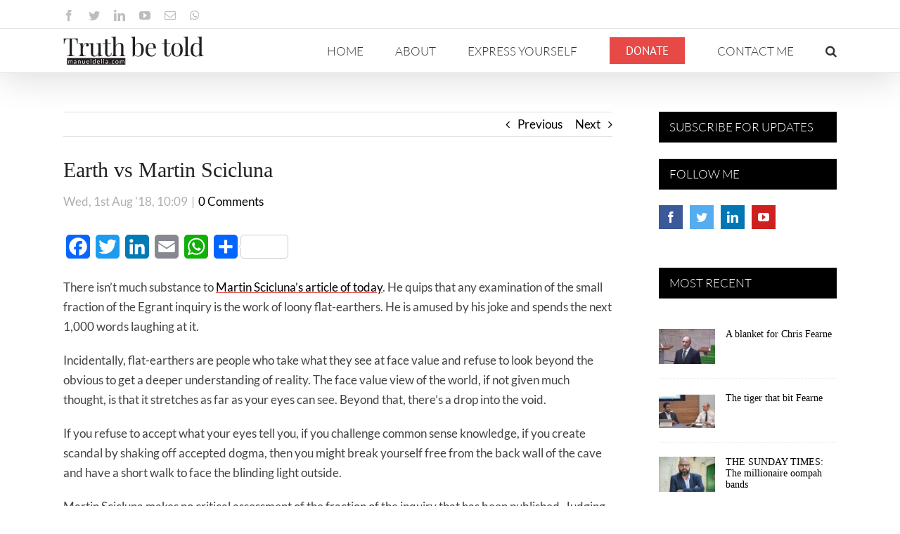

--- FILE ---
content_type: text/html; charset=UTF-8
request_url: https://manueldelia.com/2018/08/earth-vs-martin-scicluna/
body_size: 22648
content:
<!DOCTYPE html>
<html class="avada-html-layout-wide avada-html-header-position-top" lang="en-US" prefix="og: http://ogp.me/ns# fb: http://ogp.me/ns/fb#">
<head>
<!-- Google Tag Manager -->
<script type="b0b966c5de3015617104e775-text/javascript">(function(w,d,s,l,i){w[l]=w[l]||[];w[l].push({'gtm.start':
new Date().getTime(),event:'gtm.js'});var f=d.getElementsByTagName(s)[0],
j=d.createElement(s),dl=l!='dataLayer'?'&l='+l:'';j.async=true;j.src=
'https://www.googletagmanager.com/gtm.js?id='+i+dl;f.parentNode.insertBefore(j,f);
})(window,document,'script','dataLayer','GTM-NBS4BHD');</script>
<!-- End Google Tag Manager -->
	<meta http-equiv="X-UA-Compatible" content="IE=edge" />
	<meta http-equiv="Content-Type" content="text/html; charset=utf-8"/>
	<meta name="viewport" content="width=device-width, initial-scale=1" />
	<title>Earth vs Martin Scicluna &#8211; Manuel Delia</title>
<meta name='robots' content='max-image-preview:large' />
<link rel="alternate" hreflang="en" href="https://manueldelia.com/2018/08/earth-vs-martin-scicluna/" />
<link rel='dns-prefetch' href='//static.addtoany.com' />
<link rel='dns-prefetch' href='//www.google.com' />
<link rel='dns-prefetch' href='//s.w.org' />
<link rel="alternate" type="application/rss+xml" title="Manuel Delia &raquo; Feed" href="https://manueldelia.com/feed/" />
<link rel="alternate" type="application/rss+xml" title="Manuel Delia &raquo; Comments Feed" href="https://manueldelia.com/comments/feed/" />
					<link rel="shortcut icon" href="https://manueldelia.com/wp-content/uploads/2020/09/manueldelia.com-favicon-32.png" type="image/x-icon" />
		
					<!-- Apple Touch Icon -->
			<link rel="apple-touch-icon" sizes="180x180" href="https://manueldelia.com/wp-content/uploads/2020/09/manueldelia.com-favicon-114.png">
		
					<!-- Android Icon -->
			<link rel="icon" sizes="192x192" href="https://manueldelia.com/wp-content/uploads/2020/09/manueldelia.com-favicon-57.png">
		
					<!-- MS Edge Icon -->
			<meta name="msapplication-TileImage" content="https://manueldelia.com/wp-content/uploads/2020/09/manueldelia.com-favicon-72.png">
				<link rel="alternate" type="application/rss+xml" title="Manuel Delia &raquo; Earth vs Martin Scicluna Comments Feed" href="https://manueldelia.com/2018/08/earth-vs-martin-scicluna/feed/" />

		<meta property="og:title" content="Earth vs Martin Scicluna"/>
		<meta property="og:type" content="article"/>
		<meta property="og:url" content="https://manueldelia.com/2018/08/earth-vs-martin-scicluna/"/>
		<meta property="og:site_name" content="Manuel Delia"/>
		<meta property="og:description" content="There isn’t much substance to Martin Scicluna’s article of today. He quips that any examination of the small fraction of the Egrant inquiry is the work of loony flat-earthers. He is amused by his joke and spends the next 1,000 words laughing at it.

Incidentally, flat-earthers are people who take what they see"/>

									<meta property="og:image" content="https://manueldelia.com/wp-content/uploads/2018/08/d4ba2016b473333a21a990a9fd5aa64523ca1c8c-1533101555-5b6145f3-620x348.jpg"/>
							<script type="b0b966c5de3015617104e775-text/javascript">
window._wpemojiSettings = {"baseUrl":"https:\/\/s.w.org\/images\/core\/emoji\/14.0.0\/72x72\/","ext":".png","svgUrl":"https:\/\/s.w.org\/images\/core\/emoji\/14.0.0\/svg\/","svgExt":".svg","source":{"concatemoji":"https:\/\/manueldelia.com\/wp-includes\/js\/wp-emoji-release.min.js?ver=343696e7220d0d87d140580f6066bf89"}};
/*! This file is auto-generated */
!function(e,a,t){var n,r,o,i=a.createElement("canvas"),p=i.getContext&&i.getContext("2d");function s(e,t){var a=String.fromCharCode,e=(p.clearRect(0,0,i.width,i.height),p.fillText(a.apply(this,e),0,0),i.toDataURL());return p.clearRect(0,0,i.width,i.height),p.fillText(a.apply(this,t),0,0),e===i.toDataURL()}function c(e){var t=a.createElement("script");t.src=e,t.defer=t.type="text/javascript",a.getElementsByTagName("head")[0].appendChild(t)}for(o=Array("flag","emoji"),t.supports={everything:!0,everythingExceptFlag:!0},r=0;r<o.length;r++)t.supports[o[r]]=function(e){if(!p||!p.fillText)return!1;switch(p.textBaseline="top",p.font="600 32px Arial",e){case"flag":return s([127987,65039,8205,9895,65039],[127987,65039,8203,9895,65039])?!1:!s([55356,56826,55356,56819],[55356,56826,8203,55356,56819])&&!s([55356,57332,56128,56423,56128,56418,56128,56421,56128,56430,56128,56423,56128,56447],[55356,57332,8203,56128,56423,8203,56128,56418,8203,56128,56421,8203,56128,56430,8203,56128,56423,8203,56128,56447]);case"emoji":return!s([129777,127995,8205,129778,127999],[129777,127995,8203,129778,127999])}return!1}(o[r]),t.supports.everything=t.supports.everything&&t.supports[o[r]],"flag"!==o[r]&&(t.supports.everythingExceptFlag=t.supports.everythingExceptFlag&&t.supports[o[r]]);t.supports.everythingExceptFlag=t.supports.everythingExceptFlag&&!t.supports.flag,t.DOMReady=!1,t.readyCallback=function(){t.DOMReady=!0},t.supports.everything||(n=function(){t.readyCallback()},a.addEventListener?(a.addEventListener("DOMContentLoaded",n,!1),e.addEventListener("load",n,!1)):(e.attachEvent("onload",n),a.attachEvent("onreadystatechange",function(){"complete"===a.readyState&&t.readyCallback()})),(e=t.source||{}).concatemoji?c(e.concatemoji):e.wpemoji&&e.twemoji&&(c(e.twemoji),c(e.wpemoji)))}(window,document,window._wpemojiSettings);
</script>
<style type="text/css">
img.wp-smiley,
img.emoji {
	display: inline !important;
	border: none !important;
	box-shadow: none !important;
	height: 1em !important;
	width: 1em !important;
	margin: 0 0.07em !important;
	vertical-align: -0.1em !important;
	background: none !important;
	padding: 0 !important;
}
</style>
	<style id='global-styles-inline-css' type='text/css'>
body{--wp--preset--color--black: #000000;--wp--preset--color--cyan-bluish-gray: #abb8c3;--wp--preset--color--white: #ffffff;--wp--preset--color--pale-pink: #f78da7;--wp--preset--color--vivid-red: #cf2e2e;--wp--preset--color--luminous-vivid-orange: #ff6900;--wp--preset--color--luminous-vivid-amber: #fcb900;--wp--preset--color--light-green-cyan: #7bdcb5;--wp--preset--color--vivid-green-cyan: #00d084;--wp--preset--color--pale-cyan-blue: #8ed1fc;--wp--preset--color--vivid-cyan-blue: #0693e3;--wp--preset--color--vivid-purple: #9b51e0;--wp--preset--gradient--vivid-cyan-blue-to-vivid-purple: linear-gradient(135deg,rgba(6,147,227,1) 0%,rgb(155,81,224) 100%);--wp--preset--gradient--light-green-cyan-to-vivid-green-cyan: linear-gradient(135deg,rgb(122,220,180) 0%,rgb(0,208,130) 100%);--wp--preset--gradient--luminous-vivid-amber-to-luminous-vivid-orange: linear-gradient(135deg,rgba(252,185,0,1) 0%,rgba(255,105,0,1) 100%);--wp--preset--gradient--luminous-vivid-orange-to-vivid-red: linear-gradient(135deg,rgba(255,105,0,1) 0%,rgb(207,46,46) 100%);--wp--preset--gradient--very-light-gray-to-cyan-bluish-gray: linear-gradient(135deg,rgb(238,238,238) 0%,rgb(169,184,195) 100%);--wp--preset--gradient--cool-to-warm-spectrum: linear-gradient(135deg,rgb(74,234,220) 0%,rgb(151,120,209) 20%,rgb(207,42,186) 40%,rgb(238,44,130) 60%,rgb(251,105,98) 80%,rgb(254,248,76) 100%);--wp--preset--gradient--blush-light-purple: linear-gradient(135deg,rgb(255,206,236) 0%,rgb(152,150,240) 100%);--wp--preset--gradient--blush-bordeaux: linear-gradient(135deg,rgb(254,205,165) 0%,rgb(254,45,45) 50%,rgb(107,0,62) 100%);--wp--preset--gradient--luminous-dusk: linear-gradient(135deg,rgb(255,203,112) 0%,rgb(199,81,192) 50%,rgb(65,88,208) 100%);--wp--preset--gradient--pale-ocean: linear-gradient(135deg,rgb(255,245,203) 0%,rgb(182,227,212) 50%,rgb(51,167,181) 100%);--wp--preset--gradient--electric-grass: linear-gradient(135deg,rgb(202,248,128) 0%,rgb(113,206,126) 100%);--wp--preset--gradient--midnight: linear-gradient(135deg,rgb(2,3,129) 0%,rgb(40,116,252) 100%);--wp--preset--duotone--dark-grayscale: url('#wp-duotone-dark-grayscale');--wp--preset--duotone--grayscale: url('#wp-duotone-grayscale');--wp--preset--duotone--purple-yellow: url('#wp-duotone-purple-yellow');--wp--preset--duotone--blue-red: url('#wp-duotone-blue-red');--wp--preset--duotone--midnight: url('#wp-duotone-midnight');--wp--preset--duotone--magenta-yellow: url('#wp-duotone-magenta-yellow');--wp--preset--duotone--purple-green: url('#wp-duotone-purple-green');--wp--preset--duotone--blue-orange: url('#wp-duotone-blue-orange');--wp--preset--font-size--small: 12.75px;--wp--preset--font-size--medium: 20px;--wp--preset--font-size--large: 25.5px;--wp--preset--font-size--x-large: 42px;--wp--preset--font-size--normal: 17px;--wp--preset--font-size--xlarge: 34px;--wp--preset--font-size--huge: 51px;}.has-black-color{color: var(--wp--preset--color--black) !important;}.has-cyan-bluish-gray-color{color: var(--wp--preset--color--cyan-bluish-gray) !important;}.has-white-color{color: var(--wp--preset--color--white) !important;}.has-pale-pink-color{color: var(--wp--preset--color--pale-pink) !important;}.has-vivid-red-color{color: var(--wp--preset--color--vivid-red) !important;}.has-luminous-vivid-orange-color{color: var(--wp--preset--color--luminous-vivid-orange) !important;}.has-luminous-vivid-amber-color{color: var(--wp--preset--color--luminous-vivid-amber) !important;}.has-light-green-cyan-color{color: var(--wp--preset--color--light-green-cyan) !important;}.has-vivid-green-cyan-color{color: var(--wp--preset--color--vivid-green-cyan) !important;}.has-pale-cyan-blue-color{color: var(--wp--preset--color--pale-cyan-blue) !important;}.has-vivid-cyan-blue-color{color: var(--wp--preset--color--vivid-cyan-blue) !important;}.has-vivid-purple-color{color: var(--wp--preset--color--vivid-purple) !important;}.has-black-background-color{background-color: var(--wp--preset--color--black) !important;}.has-cyan-bluish-gray-background-color{background-color: var(--wp--preset--color--cyan-bluish-gray) !important;}.has-white-background-color{background-color: var(--wp--preset--color--white) !important;}.has-pale-pink-background-color{background-color: var(--wp--preset--color--pale-pink) !important;}.has-vivid-red-background-color{background-color: var(--wp--preset--color--vivid-red) !important;}.has-luminous-vivid-orange-background-color{background-color: var(--wp--preset--color--luminous-vivid-orange) !important;}.has-luminous-vivid-amber-background-color{background-color: var(--wp--preset--color--luminous-vivid-amber) !important;}.has-light-green-cyan-background-color{background-color: var(--wp--preset--color--light-green-cyan) !important;}.has-vivid-green-cyan-background-color{background-color: var(--wp--preset--color--vivid-green-cyan) !important;}.has-pale-cyan-blue-background-color{background-color: var(--wp--preset--color--pale-cyan-blue) !important;}.has-vivid-cyan-blue-background-color{background-color: var(--wp--preset--color--vivid-cyan-blue) !important;}.has-vivid-purple-background-color{background-color: var(--wp--preset--color--vivid-purple) !important;}.has-black-border-color{border-color: var(--wp--preset--color--black) !important;}.has-cyan-bluish-gray-border-color{border-color: var(--wp--preset--color--cyan-bluish-gray) !important;}.has-white-border-color{border-color: var(--wp--preset--color--white) !important;}.has-pale-pink-border-color{border-color: var(--wp--preset--color--pale-pink) !important;}.has-vivid-red-border-color{border-color: var(--wp--preset--color--vivid-red) !important;}.has-luminous-vivid-orange-border-color{border-color: var(--wp--preset--color--luminous-vivid-orange) !important;}.has-luminous-vivid-amber-border-color{border-color: var(--wp--preset--color--luminous-vivid-amber) !important;}.has-light-green-cyan-border-color{border-color: var(--wp--preset--color--light-green-cyan) !important;}.has-vivid-green-cyan-border-color{border-color: var(--wp--preset--color--vivid-green-cyan) !important;}.has-pale-cyan-blue-border-color{border-color: var(--wp--preset--color--pale-cyan-blue) !important;}.has-vivid-cyan-blue-border-color{border-color: var(--wp--preset--color--vivid-cyan-blue) !important;}.has-vivid-purple-border-color{border-color: var(--wp--preset--color--vivid-purple) !important;}.has-vivid-cyan-blue-to-vivid-purple-gradient-background{background: var(--wp--preset--gradient--vivid-cyan-blue-to-vivid-purple) !important;}.has-light-green-cyan-to-vivid-green-cyan-gradient-background{background: var(--wp--preset--gradient--light-green-cyan-to-vivid-green-cyan) !important;}.has-luminous-vivid-amber-to-luminous-vivid-orange-gradient-background{background: var(--wp--preset--gradient--luminous-vivid-amber-to-luminous-vivid-orange) !important;}.has-luminous-vivid-orange-to-vivid-red-gradient-background{background: var(--wp--preset--gradient--luminous-vivid-orange-to-vivid-red) !important;}.has-very-light-gray-to-cyan-bluish-gray-gradient-background{background: var(--wp--preset--gradient--very-light-gray-to-cyan-bluish-gray) !important;}.has-cool-to-warm-spectrum-gradient-background{background: var(--wp--preset--gradient--cool-to-warm-spectrum) !important;}.has-blush-light-purple-gradient-background{background: var(--wp--preset--gradient--blush-light-purple) !important;}.has-blush-bordeaux-gradient-background{background: var(--wp--preset--gradient--blush-bordeaux) !important;}.has-luminous-dusk-gradient-background{background: var(--wp--preset--gradient--luminous-dusk) !important;}.has-pale-ocean-gradient-background{background: var(--wp--preset--gradient--pale-ocean) !important;}.has-electric-grass-gradient-background{background: var(--wp--preset--gradient--electric-grass) !important;}.has-midnight-gradient-background{background: var(--wp--preset--gradient--midnight) !important;}.has-small-font-size{font-size: var(--wp--preset--font-size--small) !important;}.has-medium-font-size{font-size: var(--wp--preset--font-size--medium) !important;}.has-large-font-size{font-size: var(--wp--preset--font-size--large) !important;}.has-x-large-font-size{font-size: var(--wp--preset--font-size--x-large) !important;}
</style>
<link rel='stylesheet' id='tve_leads_forms-css'  href='//manueldelia.com/wp-content/plugins/thrive-leads/editor-layouts/css/frontend.css?ver=3.0' type='text/css' media='all' />
<link rel='stylesheet' id='wpml-menu-item-0-css'  href='//manueldelia.com/wp-content/plugins/sitepress-multilingual-cms/templates/language-switchers/menu-item/style.css?ver=1' type='text/css' media='all' />
<link rel='stylesheet' id='wpml-menu-item-1-css'  href='//manueldelia.com/wp-content/plugins/sitepress-multilingual-cms/templates/language-switchers/menu-item/wpml-menu-item-0.min.css?ver=1' type='text/css' media='all' />
<link rel='stylesheet' id='addtoany-css'  href='https://manueldelia.com/wp-content/plugins/add-to-any/addtoany.min.css?ver=1.16' type='text/css' media='all' />
<link rel='stylesheet' id='fusion-dynamic-css-css'  href='https://manueldelia.com/wp-content/uploads/fusion-styles/e72902e174b2c66f1acf9f7bc4fc6f9e.min.css?ver=3.8.2' type='text/css' media='all' />
<script type="b0b966c5de3015617104e775-text/javascript" id='addtoany-core-js-before'>
window.a2a_config=window.a2a_config||{};a2a_config.callbacks=[];a2a_config.overlays=[];a2a_config.templates={};
</script>
<script type="b0b966c5de3015617104e775-text/javascript" async src='https://static.addtoany.com/menu/page.js' id='addtoany-core-js'></script>
<script type="b0b966c5de3015617104e775-text/javascript" src='https://manueldelia.com/wp-includes/js/jquery/jquery.min.js?ver=3.6.0' id='jquery-core-js'></script>
<script type="b0b966c5de3015617104e775-text/javascript" src='https://manueldelia.com/wp-includes/js/jquery/jquery-migrate.min.js?ver=3.3.2' id='jquery-migrate-js'></script>
<script type="b0b966c5de3015617104e775-text/javascript" async src='https://manueldelia.com/wp-content/plugins/add-to-any/addtoany.min.js?ver=1.1' id='addtoany-jquery-js'></script>
<script type="b0b966c5de3015617104e775-text/javascript" src='https://manueldelia.com/wp-includes/js/imagesloaded.min.js?ver=4.1.4' id='imagesloaded-js'></script>
<script type="b0b966c5de3015617104e775-text/javascript" src='https://manueldelia.com/wp-includes/js/masonry.min.js?ver=4.2.2' id='masonry-js'></script>
<script type="b0b966c5de3015617104e775-text/javascript" src='https://manueldelia.com/wp-includes/js/jquery/jquery.masonry.min.js?ver=3.1.2b' id='jquery-masonry-js'></script>
<script type="b0b966c5de3015617104e775-text/javascript" id='tve_frontend-js-extra'>
/* <![CDATA[ */
var tve_frontend_options = {"is_editor_page":"","page_events":[],"is_single":"1","ajaxurl":"https:\/\/manueldelia.com\/wp-admin\/admin-ajax.php","social_fb_app_id":"","dash_url":"https:\/\/manueldelia.com\/wp-content\/plugins\/thrive-leads\/thrive-dashboard","translations":{"Copy":"Copy"},"post_id":"9287","ip":"3.137.195.135","current_user":[],"post_title":"Earth vs Martin Scicluna","post_type":"post","post_url":"https:\/\/manueldelia.com\/2018\/08\/earth-vs-martin-scicluna\/","is_lp":"","post_request_data":[]};
/* ]]> */
</script>
<script type="b0b966c5de3015617104e775-text/javascript" src='https://manueldelia.com/wp-content/plugins/thrive-leads/tcb/editor/js/dist/modules/general.min.js?ver=3.2' id='tve_frontend-js'></script>
<link rel="https://api.w.org/" href="https://manueldelia.com/wp-json/" /><link rel="alternate" type="application/json" href="https://manueldelia.com/wp-json/wp/v2/posts/9287" /><link rel="EditURI" type="application/rsd+xml" title="RSD" href="https://manueldelia.com/xmlrpc.php?rsd" />
<link rel="wlwmanifest" type="application/wlwmanifest+xml" href="https://manueldelia.com/wp-includes/wlwmanifest.xml" /> 

<link rel="canonical" href="https://manueldelia.com/2018/08/earth-vs-martin-scicluna/" />
<link rel='shortlink' href='https://manueldelia.com/?p=9287' />
<link rel="alternate" type="application/json+oembed" href="https://manueldelia.com/wp-json/oembed/1.0/embed?url=https%3A%2F%2Fmanueldelia.com%2F2018%2F08%2Fearth-vs-martin-scicluna%2F" />
<link rel="alternate" type="text/xml+oembed" href="https://manueldelia.com/wp-json/oembed/1.0/embed?url=https%3A%2F%2Fmanueldelia.com%2F2018%2F08%2Fearth-vs-martin-scicluna%2F&#038;format=xml" />
<meta name="generator" content="WPML ver:4.2.0 stt:1,35;" />
<style type="text/css" id="tve_global_variables">:root{--tcb-background-author-image:url(https://secure.gravatar.com/avatar/4d97ccca25addd7453c7ef41b0bce9d4?s=256&d=mm&r=g);--tcb-background-user-image:url();--tcb-background-featured-image-thumbnail:url(https://manueldelia.com/wp-content/uploads/2018/08/d4ba2016b473333a21a990a9fd5aa64523ca1c8c-1533101555-5b6145f3-620x348-481x270.jpg);}</style><style type="text/css" id="css-fb-visibility">@media screen and (max-width: 640px){.fusion-no-small-visibility{display:none !important;}body .sm-text-align-center{text-align:center !important;}body .sm-text-align-left{text-align:left !important;}body .sm-text-align-right{text-align:right !important;}body .sm-flex-align-center{justify-content:center !important;}body .sm-flex-align-flex-start{justify-content:flex-start !important;}body .sm-flex-align-flex-end{justify-content:flex-end !important;}body .sm-mx-auto{margin-left:auto !important;margin-right:auto !important;}body .sm-ml-auto{margin-left:auto !important;}body .sm-mr-auto{margin-right:auto !important;}body .fusion-absolute-position-small{position:absolute;top:auto;width:100%;}.awb-sticky.awb-sticky-small{ position: sticky; top: var(--awb-sticky-offset,0); }}@media screen and (min-width: 641px) and (max-width: 1024px){.fusion-no-medium-visibility{display:none !important;}body .md-text-align-center{text-align:center !important;}body .md-text-align-left{text-align:left !important;}body .md-text-align-right{text-align:right !important;}body .md-flex-align-center{justify-content:center !important;}body .md-flex-align-flex-start{justify-content:flex-start !important;}body .md-flex-align-flex-end{justify-content:flex-end !important;}body .md-mx-auto{margin-left:auto !important;margin-right:auto !important;}body .md-ml-auto{margin-left:auto !important;}body .md-mr-auto{margin-right:auto !important;}body .fusion-absolute-position-medium{position:absolute;top:auto;width:100%;}.awb-sticky.awb-sticky-medium{ position: sticky; top: var(--awb-sticky-offset,0); }}@media screen and (min-width: 1025px){.fusion-no-large-visibility{display:none !important;}body .lg-text-align-center{text-align:center !important;}body .lg-text-align-left{text-align:left !important;}body .lg-text-align-right{text-align:right !important;}body .lg-flex-align-center{justify-content:center !important;}body .lg-flex-align-flex-start{justify-content:flex-start !important;}body .lg-flex-align-flex-end{justify-content:flex-end !important;}body .lg-mx-auto{margin-left:auto !important;margin-right:auto !important;}body .lg-ml-auto{margin-left:auto !important;}body .lg-mr-auto{margin-right:auto !important;}body .fusion-absolute-position-large{position:absolute;top:auto;width:100%;}.awb-sticky.awb-sticky-large{ position: sticky; top: var(--awb-sticky-offset,0); }}</style><style type="text/css" id="thrive-default-styles"></style>		<style type="text/css" id="wp-custom-css">
			.wp-block-embed-wordpress-tv .wp-block-embed__wrapper,
.wp-block-embed-youtube .wp-block-embed__wrapper,
.video-shortcode {
  position: relative;
  padding-bottom: 56.25%;
  overflow: hidden;
  max-width: 100%;
  height: auto;
	margin-bottom: 1em;
}
.wp-block-embed-wordpress-tv .wp-block-embed__wrapper iframe,
.wp-block-embed-wordpress-tv .wp-block-embed__wrapper object,
.wp-block-embed-wordpress-tv .wp-block-embed__wrapper embed,
.wp-block-embed-youtube .wp-block-embed__wrapper iframe,
.wp-block-embed-youtube .wp-block-embed__wrapper object,
.wp-block-embed-youtube .wp-block-embed__wrapper embed,
.video-shortcode iframe,
.video-shortcode object,
.video-shortcode embed {
  position: absolute;
  top: 0;
  left: 0;
  width: 100%;
  height: 100%;
}

/*.fusion-blog-layout-grid .fusion-single-line-meta span[data-author-ewh="Manuel Delia"] {display:block !important; margin:10px 0}*/		</style>
				<script type="b0b966c5de3015617104e775-text/javascript">
			var doc = document.documentElement;
			doc.setAttribute( 'data-useragent', navigator.userAgent );
		</script>
		<!-- Global site tag (gtag.js) - Google Analytics -->
<script async src="https://www.googletagmanager.com/gtag/js?id=UA-105834888-1" type="b0b966c5de3015617104e775-text/javascript"></script>
<script type="b0b966c5de3015617104e775-text/javascript">
  window.dataLayer = window.dataLayer || [];
  function gtag(){dataLayer.push(arguments);}
  gtag('js', new Date());

  gtag('config', 'UA-105834888-1');
</script>
	<!-- Taboola EWH -->
<script type="b0b966c5de3015617104e775-text/javascript">
  window._taboola = window._taboola || [];
  _taboola.push({article:'auto'});
  !function (e, f, u, i) {
    if (!document.getElementById(i)){
      e.async = 1;
      e.src = u;
      e.id = i;
      f.parentNode.insertBefore(e, f);
    }
  }(document.createElement('script'),
  document.getElementsByTagName('script')[0],
  '//cdn.taboola.com/libtrc/manueldelia/loader.js',
  'tb_loader_script');
  if(window.performance && typeof window.performance.mark == 'function')
    {window.performance.mark('tbl_ic');}
</script> 
<!-- End Taboola EWH -->
</head>

<body class="post-template-default single single-post postid-9287 single-format-standard fusion-image-hovers fusion-pagination-sizing fusion-button_type-flat fusion-button_span-no fusion-button_gradient-linear avada-image-rollover-circle-yes avada-image-rollover-no fusion-body ltr no-tablet-sticky-header no-mobile-sticky-header no-mobile-slidingbar avada-has-rev-slider-styles fusion-disable-outline fusion-sub-menu-fade mobile-logo-pos-left layout-wide-mode avada-has-boxed-modal-shadow-none layout-scroll-offset-full avada-has-zero-margin-offset-top has-sidebar fusion-top-header menu-text-align-center mobile-menu-design-modern fusion-show-pagination-text fusion-header-layout-v3 avada-responsive avada-footer-fx-none avada-menu-highlight-style-bar fusion-search-form-classic fusion-main-menu-search-overlay fusion-avatar-square avada-dropdown-styles avada-blog-layout-grid avada-blog-archive-layout-grid avada-header-shadow-yes avada-menu-icon-position-left avada-has-megamenu-shadow avada-has-mainmenu-dropdown-divider avada-has-mobile-menu-search avada-has-main-nav-search-icon avada-has-breadcrumb-mobile-hidden avada-has-titlebar-hide avada-has-pagination-padding avada-flyout-menu-direction-fade avada-ec-views-v1">
<!-- Google Tag Manager (noscript) -->
<noscript><iframe src="https://www.googletagmanager.com/ns.html?id=GTM-NBS4BHD"
height="0" width="0" style="display:none;visibility:hidden"></iframe></noscript>
<!-- End Google Tag Manager (noscript) -->
	<svg xmlns="http://www.w3.org/2000/svg" viewBox="0 0 0 0" width="0" height="0" focusable="false" role="none" style="visibility: hidden; position: absolute; left: -9999px; overflow: hidden;" ><defs><filter id="wp-duotone-dark-grayscale"><feColorMatrix color-interpolation-filters="sRGB" type="matrix" values=" .299 .587 .114 0 0 .299 .587 .114 0 0 .299 .587 .114 0 0 .299 .587 .114 0 0 " /><feComponentTransfer color-interpolation-filters="sRGB" ><feFuncR type="table" tableValues="0 0.49803921568627" /><feFuncG type="table" tableValues="0 0.49803921568627" /><feFuncB type="table" tableValues="0 0.49803921568627" /><feFuncA type="table" tableValues="1 1" /></feComponentTransfer><feComposite in2="SourceGraphic" operator="in" /></filter></defs></svg><svg xmlns="http://www.w3.org/2000/svg" viewBox="0 0 0 0" width="0" height="0" focusable="false" role="none" style="visibility: hidden; position: absolute; left: -9999px; overflow: hidden;" ><defs><filter id="wp-duotone-grayscale"><feColorMatrix color-interpolation-filters="sRGB" type="matrix" values=" .299 .587 .114 0 0 .299 .587 .114 0 0 .299 .587 .114 0 0 .299 .587 .114 0 0 " /><feComponentTransfer color-interpolation-filters="sRGB" ><feFuncR type="table" tableValues="0 1" /><feFuncG type="table" tableValues="0 1" /><feFuncB type="table" tableValues="0 1" /><feFuncA type="table" tableValues="1 1" /></feComponentTransfer><feComposite in2="SourceGraphic" operator="in" /></filter></defs></svg><svg xmlns="http://www.w3.org/2000/svg" viewBox="0 0 0 0" width="0" height="0" focusable="false" role="none" style="visibility: hidden; position: absolute; left: -9999px; overflow: hidden;" ><defs><filter id="wp-duotone-purple-yellow"><feColorMatrix color-interpolation-filters="sRGB" type="matrix" values=" .299 .587 .114 0 0 .299 .587 .114 0 0 .299 .587 .114 0 0 .299 .587 .114 0 0 " /><feComponentTransfer color-interpolation-filters="sRGB" ><feFuncR type="table" tableValues="0.54901960784314 0.98823529411765" /><feFuncG type="table" tableValues="0 1" /><feFuncB type="table" tableValues="0.71764705882353 0.25490196078431" /><feFuncA type="table" tableValues="1 1" /></feComponentTransfer><feComposite in2="SourceGraphic" operator="in" /></filter></defs></svg><svg xmlns="http://www.w3.org/2000/svg" viewBox="0 0 0 0" width="0" height="0" focusable="false" role="none" style="visibility: hidden; position: absolute; left: -9999px; overflow: hidden;" ><defs><filter id="wp-duotone-blue-red"><feColorMatrix color-interpolation-filters="sRGB" type="matrix" values=" .299 .587 .114 0 0 .299 .587 .114 0 0 .299 .587 .114 0 0 .299 .587 .114 0 0 " /><feComponentTransfer color-interpolation-filters="sRGB" ><feFuncR type="table" tableValues="0 1" /><feFuncG type="table" tableValues="0 0.27843137254902" /><feFuncB type="table" tableValues="0.5921568627451 0.27843137254902" /><feFuncA type="table" tableValues="1 1" /></feComponentTransfer><feComposite in2="SourceGraphic" operator="in" /></filter></defs></svg><svg xmlns="http://www.w3.org/2000/svg" viewBox="0 0 0 0" width="0" height="0" focusable="false" role="none" style="visibility: hidden; position: absolute; left: -9999px; overflow: hidden;" ><defs><filter id="wp-duotone-midnight"><feColorMatrix color-interpolation-filters="sRGB" type="matrix" values=" .299 .587 .114 0 0 .299 .587 .114 0 0 .299 .587 .114 0 0 .299 .587 .114 0 0 " /><feComponentTransfer color-interpolation-filters="sRGB" ><feFuncR type="table" tableValues="0 0" /><feFuncG type="table" tableValues="0 0.64705882352941" /><feFuncB type="table" tableValues="0 1" /><feFuncA type="table" tableValues="1 1" /></feComponentTransfer><feComposite in2="SourceGraphic" operator="in" /></filter></defs></svg><svg xmlns="http://www.w3.org/2000/svg" viewBox="0 0 0 0" width="0" height="0" focusable="false" role="none" style="visibility: hidden; position: absolute; left: -9999px; overflow: hidden;" ><defs><filter id="wp-duotone-magenta-yellow"><feColorMatrix color-interpolation-filters="sRGB" type="matrix" values=" .299 .587 .114 0 0 .299 .587 .114 0 0 .299 .587 .114 0 0 .299 .587 .114 0 0 " /><feComponentTransfer color-interpolation-filters="sRGB" ><feFuncR type="table" tableValues="0.78039215686275 1" /><feFuncG type="table" tableValues="0 0.94901960784314" /><feFuncB type="table" tableValues="0.35294117647059 0.47058823529412" /><feFuncA type="table" tableValues="1 1" /></feComponentTransfer><feComposite in2="SourceGraphic" operator="in" /></filter></defs></svg><svg xmlns="http://www.w3.org/2000/svg" viewBox="0 0 0 0" width="0" height="0" focusable="false" role="none" style="visibility: hidden; position: absolute; left: -9999px; overflow: hidden;" ><defs><filter id="wp-duotone-purple-green"><feColorMatrix color-interpolation-filters="sRGB" type="matrix" values=" .299 .587 .114 0 0 .299 .587 .114 0 0 .299 .587 .114 0 0 .299 .587 .114 0 0 " /><feComponentTransfer color-interpolation-filters="sRGB" ><feFuncR type="table" tableValues="0.65098039215686 0.40392156862745" /><feFuncG type="table" tableValues="0 1" /><feFuncB type="table" tableValues="0.44705882352941 0.4" /><feFuncA type="table" tableValues="1 1" /></feComponentTransfer><feComposite in2="SourceGraphic" operator="in" /></filter></defs></svg><svg xmlns="http://www.w3.org/2000/svg" viewBox="0 0 0 0" width="0" height="0" focusable="false" role="none" style="visibility: hidden; position: absolute; left: -9999px; overflow: hidden;" ><defs><filter id="wp-duotone-blue-orange"><feColorMatrix color-interpolation-filters="sRGB" type="matrix" values=" .299 .587 .114 0 0 .299 .587 .114 0 0 .299 .587 .114 0 0 .299 .587 .114 0 0 " /><feComponentTransfer color-interpolation-filters="sRGB" ><feFuncR type="table" tableValues="0.098039215686275 1" /><feFuncG type="table" tableValues="0 0.66274509803922" /><feFuncB type="table" tableValues="0.84705882352941 0.41960784313725" /><feFuncA type="table" tableValues="1 1" /></feComponentTransfer><feComposite in2="SourceGraphic" operator="in" /></filter></defs></svg>	<a class="skip-link screen-reader-text" href="#content">Skip to content</a>

	<div id="boxed-wrapper">
		<div class="fusion-sides-frame"></div>
		<div id="wrapper" class="fusion-wrapper">
			<div id="home" style="position:relative;top:-1px;"></div>
			
			<header class="fusion-header-wrapper fusion-header-shadow">
				<div class="fusion-header-v3 fusion-logo-alignment fusion-logo-left fusion-sticky-menu- fusion-sticky-logo- fusion-mobile-logo-  fusion-mobile-menu-design-modern">
					
<div class="fusion-secondary-header">
	<div class="fusion-row">
					<div class="fusion-alignleft">
				<div class="fusion-social-links-header"><div class="fusion-social-networks"><div class="fusion-social-networks-wrapper"><a  class="fusion-social-network-icon fusion-tooltip fusion-facebook awb-icon-facebook" style data-placement="bottom" data-title="Facebook" data-toggle="tooltip" title="Facebook" href="https://www.facebook.com/ManwelDelia/" target="_blank" rel="noreferrer"><span class="screen-reader-text">Facebook</span></a><a  class="fusion-social-network-icon fusion-tooltip fusion-twitter awb-icon-twitter" style data-placement="bottom" data-title="Twitter" data-toggle="tooltip" title="Twitter" href="https://twitter.com/@Manwel_Delia" target="_blank" rel="noopener noreferrer"><span class="screen-reader-text">Twitter</span></a><a  class="fusion-social-network-icon fusion-tooltip fusion-linkedin awb-icon-linkedin" style data-placement="bottom" data-title="LinkedIn" data-toggle="tooltip" title="LinkedIn" href="https://www.linkedin.com/in/emanuel-delia-a083133/" target="_blank" rel="noopener noreferrer"><span class="screen-reader-text">LinkedIn</span></a><a  class="fusion-social-network-icon fusion-tooltip fusion-youtube awb-icon-youtube" style data-placement="bottom" data-title="YouTube" data-toggle="tooltip" title="YouTube" href="https://www.youtube.com/channel/UCxDurmxeHIMGro69Xzq-FtQ" target="_blank" rel="noopener noreferrer"><span class="screen-reader-text">YouTube</span></a><a class="fusion-social-network-icon fusion-tooltip fusion-mail awb-icon-mail" style data-placement="bottom" data-title="Email" data-toggle="tooltip" title="Email" href="/cdn-cgi/l/email-protection#c3e5e0f2f3f2f8aea2e5e0f2f2f3f8b6e5e0f2f3f2f8afede5e0f2f3f3f8a6e5e0f2f3fbf8e5e0f2f3f6f8e5e0f3faf4f8e5e0f3f5f7f8e5e0f2f3f0f8e5e0f2f3faf8a2e5e0f2f3f6f8e5e0f2f3fbf8ede5e0f3fafaf8ace5e0f2f3faf8" target="_self" rel="noopener noreferrer"><span class="screen-reader-text">Email</span></a><a  class="fusion-social-network-icon fusion-tooltip fusion-whatsapp awb-icon-whatsapp" style data-placement="bottom" data-title="WhatsApp" data-toggle="tooltip" title="WhatsApp" href="https://wa.me/35679884488" target="_blank" rel="noopener noreferrer"><span class="screen-reader-text">WhatsApp</span></a></div></div></div>			</div>
							<div class="fusion-alignright">
				<nav class="fusion-secondary-menu" role="navigation" aria-label="Secondary Menu"><ul id="menu-top-menu-ewh" class="menu"><li  id="menu-item-34565"  class="menu-item menu-item-type-post_type menu-item-object-page menu-item-34565 fusion-menu-item-button"  data-item-id="34565"><a  title="Become a supporter!" href="https://manueldelia.com/become-a-supporter/" class="fusion-bar-highlight"><span class="menu-text fusion-button button-default button-small">DONATE</span></a></li></ul></nav><nav class="fusion-mobile-nav-holder fusion-mobile-menu-text-align-left" aria-label="Secondary Mobile Menu"></nav>			</div>
			</div>
</div>
<div class="fusion-header-sticky-height"></div>
<div class="fusion-header">
	<div class="fusion-row">
					<div class="fusion-logo" data-margin-top="0px" data-margin-bottom="0px" data-margin-left="0px" data-margin-right="0px">
			<a class="fusion-logo-link"  href="https://manueldelia.com/" >

						<!-- standard logo -->
			<img src="https://manueldelia.com/wp-content/uploads/2018/10/manueldelia.com-logo.svg" srcset="https://manueldelia.com/wp-content/uploads/2018/10/manueldelia.com-logo.svg 1x" width="" height="" alt="Manuel Delia Logo" data-retina_logo_url="" class="fusion-standard-logo" />

			
					</a>
		</div>		<nav class="fusion-main-menu" aria-label="Main Menu"><div class="fusion-overlay-search">		<form role="search" class="searchform fusion-search-form  fusion-search-form-classic" method="get" action="https://manueldelia.com/">
			<div class="fusion-search-form-content">

				
				<div class="fusion-search-field search-field">
					<label><span class="screen-reader-text">Search for:</span>
													<input type="search" value="" name="s" class="s" placeholder="Search..." required aria-required="true" aria-label="Search..."/>
											</label>
				</div>
				<div class="fusion-search-button search-button">
					<input type="submit" class="fusion-search-submit searchsubmit" aria-label="Search" value="&#xf002;" />
									</div>

				
			</div>


			
		</form>
		<div class="fusion-search-spacer"></div><a href="#" role="button" aria-label="Close Search" class="fusion-close-search"></a></div><ul id="menu-primary" class="fusion-menu"><li  id="menu-item-308"  class="menu-item menu-item-type-custom menu-item-object-custom menu-item-308"  data-item-id="308"><a  href="/" class="fusion-bar-highlight"><span class="menu-text">HOME</span></a></li><li  id="menu-item-3638"  class="menu-item menu-item-type-post_type menu-item-object-page menu-item-3638"  data-item-id="3638"><a  href="https://manueldelia.com/about/" class="fusion-bar-highlight"><span class="menu-text">ABOUT</span></a></li><li  id="menu-item-3637"  class="menu-item menu-item-type-post_type menu-item-object-page menu-item-3637"  data-item-id="3637"><a  href="https://manueldelia.com/guest-posting/" class="fusion-bar-highlight"><span class="menu-text">EXPRESS YOURSELF</span></a></li><li  id="menu-item-4192"  class="menu-item menu-item-type-post_type menu-item-object-page menu-item-4192 fusion-menu-item-button"  data-item-id="4192"><a  href="https://manueldelia.com/become-a-supporter/" class="fusion-bar-highlight"><span class="menu-text fusion-button button-default button-medium">DONATE</span></a></li><li  id="menu-item-3639"  class="menu-item menu-item-type-post_type menu-item-object-page menu-item-3639"  data-item-id="3639"><a  href="https://manueldelia.com/contact-us/" class="fusion-bar-highlight"><span class="menu-text">CONTACT ME</span></a></li><li class="fusion-custom-menu-item fusion-main-menu-search fusion-search-overlay"><a class="fusion-main-menu-icon fusion-bar-highlight" href="#" aria-label="Search" data-title="Search" title="Search" role="button" aria-expanded="false"></a></li></ul></nav>	<div class="fusion-mobile-menu-icons">
							<a href="#" class="fusion-icon awb-icon-bars" aria-label="Toggle mobile menu" aria-expanded="false"></a>
		
					<a href="#" class="fusion-icon awb-icon-search" aria-label="Toggle mobile search"></a>
		
		
			</div>

<nav class="fusion-mobile-nav-holder fusion-mobile-menu-text-align-left" aria-label="Main Menu Mobile"></nav>

		
<div class="fusion-clearfix"></div>
<div class="fusion-mobile-menu-search">
			<form role="search" class="searchform fusion-search-form  fusion-search-form-classic" method="get" action="https://manueldelia.com/">
			<div class="fusion-search-form-content">

				
				<div class="fusion-search-field search-field">
					<label><span class="screen-reader-text">Search for:</span>
													<input type="search" value="" name="s" class="s" placeholder="Search..." required aria-required="true" aria-label="Search..."/>
											</label>
				</div>
				<div class="fusion-search-button search-button">
					<input type="submit" class="fusion-search-submit searchsubmit" aria-label="Search" value="&#xf002;" />
									</div>

				
			</div>


			
		</form>
		</div>
			</div>
</div>
				</div>
				<div class="fusion-clearfix"></div>
			</header>
						
					<div id="sliders-container" class="fusion-slider-visibility">
					</div>
				
			
			<div class="avada-page-titlebar-wrapper">
							</div>

						<main id="main" class="clearfix ">
				<div class="fusion-row" style="">

<section id="content" style="float: left;">
<!-- START extra navigation snippet top EWH -->
			<div class="single-navigation clearfix single-navigation-top-ewh">
			<a href="https://manueldelia.com/2018/08/mossack-fonsecas-rigour-with-signatures/" rel="prev">Previous</a>			<a href="https://manueldelia.com/2018/08/malta-today-and-the-prime-ministers-conspiracy/" rel="next">Next</a>		</div>
	<!-- STOP extra navigation snippet top EWH -->

			
<!-- START cookie snippet - Add the page id to the list of visited pages in the cookie -->
		<script data-cfasync="false" src="/cdn-cgi/scripts/5c5dd728/cloudflare-static/email-decode.min.js"></script><script type="b0b966c5de3015617104e775-text/javascript">(function(){document.cookie='visited_posts=,9287;expires=Wed, 20 Jan 2027 08:03:36 UTC;path=/'})();</script><!-- STOP cookie snippet -->
		
		<article id="post-9287" class="post post-9287 type-post status-publish format-standard has-post-thumbnail hentry category-uncategorized">
															<div class="fusion-post-title-meta-wrap">
												<h1 class="entry-title fusion-post-title">Earth vs Martin Scicluna</h1>									<div class="fusion-meta-info"><div class="fusion-meta-info-wrapper"><span data-author-ewh="Manuel Delia">By <span class="vcard"><span class="fn"><a href="https://manueldelia.com/author/emanuel-deliagmail-com/" title="Posts by Manuel Delia" rel="author">Manuel Delia</a></span></span></br></span><span class="updated rich-snippet-hidden">2018-08-01T10:09:41+02:00</span><span>Wed, 1st Aug '18, 10:09</span><span class="fusion-inline-sep">|</span><span class="fusion-comments"><a href="https://manueldelia.com/2018/08/earth-vs-martin-scicluna/#respond"><span class="dsq-postid" data-dsqidentifier="9287 https://manueldelia.com/?p=9287">0 Comments</span></a></span></div></div>					</div>
							
				
						<div class="post-content">
				<div class="addtoany_share_save_container addtoany_content addtoany_content_top"><div class="a2a_kit a2a_kit_size_34 addtoany_list" data-a2a-url="https://manueldelia.com/2018/08/earth-vs-martin-scicluna/" data-a2a-title="Earth vs Martin Scicluna"><a class="a2a_button_facebook" href="https://www.addtoany.com/add_to/facebook?linkurl=https%3A%2F%2Fmanueldelia.com%2F2018%2F08%2Fearth-vs-martin-scicluna%2F&amp;linkname=Earth%20vs%20Martin%20Scicluna" title="Facebook" rel="nofollow noopener" target="_blank"></a><a class="a2a_button_twitter" href="https://www.addtoany.com/add_to/twitter?linkurl=https%3A%2F%2Fmanueldelia.com%2F2018%2F08%2Fearth-vs-martin-scicluna%2F&amp;linkname=Earth%20vs%20Martin%20Scicluna" title="Twitter" rel="nofollow noopener" target="_blank"></a><a class="a2a_button_linkedin" href="https://www.addtoany.com/add_to/linkedin?linkurl=https%3A%2F%2Fmanueldelia.com%2F2018%2F08%2Fearth-vs-martin-scicluna%2F&amp;linkname=Earth%20vs%20Martin%20Scicluna" title="LinkedIn" rel="nofollow noopener" target="_blank"></a><a class="a2a_button_email" href="https://www.addtoany.com/add_to/email?linkurl=https%3A%2F%2Fmanueldelia.com%2F2018%2F08%2Fearth-vs-martin-scicluna%2F&amp;linkname=Earth%20vs%20Martin%20Scicluna" title="Email" rel="nofollow noopener" target="_blank"></a><a class="a2a_button_whatsapp" href="https://www.addtoany.com/add_to/whatsapp?linkurl=https%3A%2F%2Fmanueldelia.com%2F2018%2F08%2Fearth-vs-martin-scicluna%2F&amp;linkname=Earth%20vs%20Martin%20Scicluna" title="WhatsApp" rel="nofollow noopener" target="_blank"></a><a class="a2a_dd a2a_counter addtoany_share_save addtoany_share" href="https://www.addtoany.com/share"></a></div></div><p>There isn’t much substance to <a href="https://www.timesofmalta.com/articles/view/20180801/opinion/egrants-flat-earthers-martin-scicluna.685776#.W2FIIEwPHTU.facebook" target="_blank" rel="noopener">Martin Scicluna’s article of today</a>. He quips that any examination of the small fraction of the Egrant inquiry is the work of loony flat-earthers. He is amused by his joke and spends the next 1,000 words laughing at it.</p>
<p>Incidentally, flat-earthers are people who take what they see at face value and refuse to look beyond the obvious to get a deeper understanding of reality. The face value view of the world, if not given much thought, is that it stretches as far as your eyes can see. Beyond that, there’s a drop into the void.</p>
<p>If you refuse to accept what your eyes tell you, if you challenge common sense knowledge, if you create scandal by shaking off accepted dogma, then you might break yourself free from the back wall of the cave and have a short walk to face the blinding light outside.</p>
<p>Martin Scicluna makes no critical assessment of the fraction of the inquiry that has been published. Judging at least by his article of today he has not even looked at it. He has accepted it as received wisdom, a dogma handed down by divine inspiration and he accuses any of its critics of a latter-day form of heresy.</p>
<p>That, Mr Scicluna, is not how democracies work. It is not even how elementary school works after religion class. It’s how the inquisition who pointed Galileo to the stake worked.</p>
<p>It is so much easier to lie than to argue for the truth. But unlike Martin Scicluna, I’m not going to chase the easy.</p>
<p>It is a lie that the Egrant matter has been settled by a judicial process. A magistrate’s inquiry is not a judicial process. It is the collection of evidence that is dependant on the services of the police and the attorney general’s office and the formation of an opinion that the attorney general has the discretion on whether to act upon. Witnesses are not challenged or cross-examined. The process is held behind closed doors. Its completion is at the discretion of the magistrate who works as a compiler of evidence. He is neither an investigator nor a judge.</p>
<p>Above all if it were a judicial process it would be subject to review at an appeal for no judge is considered infallible and her decisions unquestionable.</p>
<p>Calling people who would examine the findings of an inquiry flat-earthers perpetuates the lie that anywhere in our law there exists the notion that the magistrate’s inquiry is the last word on anything. If anything it is the first word on something.<span class="Apple-converted-space"> </span></p>
<p>Should the magistrate have found sufficient grounds for prosecution or further investigation that would not have been the last word either. The suspects would still be presumed innocent until proven guilty in a proper judicial process. And even that would be subject to appeal no matter the outcome.</p>
<p>It is a lie that failure to find evidence of Michelle Muscat’s ownership is proof this was a conspiracy to frame her or her husband. And that needs breaking down.</p>
<p>First, the statement that there was no evidence Michelle Muscat owned Egrant is a lie. The magistrate found the evidence there was insufficient on its own merits and defeated by contradictory evidence. It does not make it inexistent.</p>
<p>The most prominent reason for the magistrate’s view that the evidence is unreliable is that signatures appearing on documentation he was provided appear false according to expert opinion and are disowned by the alleged signatory, Jaqueline Alexander formerly of Mossack Fonseca.</p>
<p>I have shown on this website cases involving Mossack Fonseca and Jaqueline Alexander where signatures and documents were intentionally forged, and others were forgery was discussed and not committed, fraudulent backdating of documents, documents deliberately kept outside the electronic records and so on.</p>
<p>These facts — and they are facts, not the febrile imagination of conspiracy theorists — do not in themselves prove Michelle Muscat owned Egrant. They challenge the basis on which the evidence that she did has been refuted.</p>
<p>Second, it is a lie that it has been proven that Egrant belonged to someone else other than Michelle Muscat. The small portion of the inquiry that has been published appears unconvinced Egrant belonged to Brian Tonna. Leaked emails from Mossack Fonseca show they expressly refused to deny transferring its ownership to Michelle Muscat.</p>
<p>I have shown on this website cases involving Mossack Fonseca where the company could not know who really owned the companies they registered. Indeed for 75% of their companies, they relied on their intermediaries for that information, in this case, Brian Tonna himself. On his credibility rests the evidence the company is his. I have also shown how knowingly Mossack Fonseca provided fraudulent documentation to prove the ownership of a company to belong to someone other than the real owner.</p>
<p>These facts — and they are facts not the febrile imagination of conspiracy theorists — do not themselves prove Michelle Muscat owned Egrant. They challenge the basis on which the evidence that she did has been refuted.</p>
<p>Third, it is a lie that from the determination of the magistrate that the claim Egrant belongs to Michelle Muscat is false one can necessarily infer that those who alleged it conspired to frame her or her husband.</p>
<p>Such a thing would be untrue even if this were a judicial process. Unless it can be shown that someone has perjured themselves, a witness for the prosecution is not imprisoned if in spite of their testimony the defendant is acquitted.</p>
<p>People seem to picture in their head post-apocalyptic neo-mediaeval barbarity in our judicial processes — though this one was not — where a witness and a defendant fight to the death to determine guilt or innocence.</p>
<p>The partners of Mossack Fonseca, many of its employees and many of its intermediaries are being indicted all over the world for serving as accessories to tax evasion, collaborating in fraud, and committing industry-scale money laundering. On their credibility and testimony rest the reasons for discrediting the evidence that Michelle Muscat owns Egrant.</p>
<p>As people committed to the rule of law, we accept that that does not entitle us to replace the judicial process and commit acts of vigilante justice. However, our commitment to the rule of law in no way obliges us to accept received wisdom without challenging it. And there’s plenty to question here.</p>
<p>Possibly some of these questions might be answered by a full publication of the report. My suspicion is the opposite is true, but I would have to reserve judgement.</p>
<p>Perhaps, unless he is going to hold on to the idea the earth is flat, Martin Scicluna too should reserve his judgement, such as it is.</p>
<p><img class="aligncenter size-full wp-image-9289" src="https://manueldelia.com/wp-content/uploads/2018/08/d4ba2016b473333a21a990a9fd5aa64523ca1c8c-1533101555-5b6145f3-620x348.jpg" alt="" width="620" height="348" srcset="https://manueldelia.com/wp-content/uploads/2018/08/d4ba2016b473333a21a990a9fd5aa64523ca1c8c-1533101555-5b6145f3-620x348-300x168.jpg 300w, https://manueldelia.com/wp-content/uploads/2018/08/d4ba2016b473333a21a990a9fd5aa64523ca1c8c-1533101555-5b6145f3-620x348-481x270.jpg 481w, https://manueldelia.com/wp-content/uploads/2018/08/d4ba2016b473333a21a990a9fd5aa64523ca1c8c-1533101555-5b6145f3-620x348.jpg 620w" sizes="(max-width: 620px) 100vw, 620px" /></p>
<span id="tve_leads_end_content" style="display: block; visibility: hidden; border: 1px solid transparent;"></span><div class="single-navigation clearfix single-navigation-bottom-ewh"><div class="fusion-fullwidth fullwidth-box fusion-builder-row-1 fusion-flex-container nonhundred-percent-fullwidth non-hundred-percent-height-scrolling" style="background-color: rgba(255,255,255,0);background-position: center center;background-repeat: no-repeat;border-width: 0px 0px 0px 0px;border-color:#e0dede;border-style:solid;" ><div class="fusion-builder-row fusion-row fusion-flex-align-items-stretch" style="max-width:calc( 1100px + 0px );margin-left: calc(-0px / 2 );margin-right: calc(-0px / 2 );"><div class="fusion-layout-column fusion_builder_column fusion-builder-column-0 fusion_builder_column_1_2 1_2 fusion-flex-column"><div class="fusion-column-wrapper fusion-flex-justify-content-center fusion-content-layout-column" style="background-position:left top;background-repeat:no-repeat;-webkit-background-size:cover;-moz-background-size:cover;-o-background-size:cover;background-size:cover;padding: 10px 10px 10px 10px;"><a href="https://manueldelia.com/2018/08/mossack-fonsecas-rigour-with-signatures/" rel="prev">Previous:</br><em>Mossack Fonseca’s rigour with signatures</em></a></div><style type="text/css">.fusion-body .fusion-builder-column-0{width:50% !important;margin-top : 0px;margin-bottom : 0px;}.fusion-builder-column-0 > .fusion-column-wrapper {padding-top : 10px !important;padding-right : 10px !important;margin-right : 0;padding-bottom : 10px !important;padding-left : 10px !important;margin-left : 0px;}@media only screen and (max-width:1024px) {.fusion-body .fusion-builder-column-0{width:50% !important;}.fusion-builder-column-0 > .fusion-column-wrapper {margin-right : 0;margin-left : 0px;}}@media only screen and (max-width:640px) {.fusion-body .fusion-builder-column-0{width:100% !important;}.fusion-builder-column-0 > .fusion-column-wrapper {margin-right : 0px;margin-left : 0px;}}</style></div><div class="fusion-layout-column fusion_builder_column fusion-builder-column-1 fusion_builder_column_1_2 1_2 fusion-flex-column"><div class="fusion-column-wrapper fusion-flex-justify-content-center fusion-content-layout-column" style="background-position:left top;background-repeat:no-repeat;-webkit-background-size:cover;-moz-background-size:cover;-o-background-size:cover;background-size:cover;padding: 10px 10px 10px 10px;"><a href="https://manueldelia.com/2018/08/malta-today-and-the-prime-ministers-conspiracy/" rel="next">Next:</br><em>Malta Today and the prime minister&#8217;s conspiracy</em></a></div><style type="text/css">.fusion-body .fusion-builder-column-1{width:50% !important;margin-top : 0px;margin-bottom : 0px;}.fusion-builder-column-1 > .fusion-column-wrapper {padding-top : 10px !important;padding-right : 10px !important;margin-right : 0px;padding-bottom : 10px !important;padding-left : 10px !important;margin-left : 0;}@media only screen and (max-width:1024px) {.fusion-body .fusion-builder-column-1{width:50% !important;}.fusion-builder-column-1 > .fusion-column-wrapper {margin-right : 0px;margin-left : 0;}}@media only screen and (max-width:640px) {.fusion-body .fusion-builder-column-1{width:100% !important;}.fusion-builder-column-1 > .fusion-column-wrapper {margin-right : 0px;margin-left : 0px;}}</style></div></div><style type="text/css">.fusion-body .fusion-flex-container.fusion-builder-row-1{ padding-top : 0px;margin-top : 0;padding-right : 0px;padding-bottom : 0px;margin-bottom : 0;padding-left : 0px;}</style></div></div><div id="taboola-below-article-thumbnails"></div><script type="b0b966c5de3015617104e775-text/javascript">
			  window._taboola = window._taboola || [];
			  _taboola.push({
			    mode: "alternating-thumbnails-a",
			    container: "taboola-below-article-thumbnails",
			    placement: "Below Article Thumbnails",
			    target_type: "mix"
			  });
			</script><span style="display:none" class="tl-placeholder-f-type-post_footer"></span><div class="addtoany_share_save_container addtoany_content addtoany_content_bottom"><div class="a2a_kit a2a_kit_size_34 addtoany_list" data-a2a-url="https://manueldelia.com/2018/08/earth-vs-martin-scicluna/" data-a2a-title="Earth vs Martin Scicluna"><a class="a2a_button_facebook" href="https://www.addtoany.com/add_to/facebook?linkurl=https%3A%2F%2Fmanueldelia.com%2F2018%2F08%2Fearth-vs-martin-scicluna%2F&amp;linkname=Earth%20vs%20Martin%20Scicluna" title="Facebook" rel="nofollow noopener" target="_blank"></a><a class="a2a_button_twitter" href="https://www.addtoany.com/add_to/twitter?linkurl=https%3A%2F%2Fmanueldelia.com%2F2018%2F08%2Fearth-vs-martin-scicluna%2F&amp;linkname=Earth%20vs%20Martin%20Scicluna" title="Twitter" rel="nofollow noopener" target="_blank"></a><a class="a2a_button_linkedin" href="https://www.addtoany.com/add_to/linkedin?linkurl=https%3A%2F%2Fmanueldelia.com%2F2018%2F08%2Fearth-vs-martin-scicluna%2F&amp;linkname=Earth%20vs%20Martin%20Scicluna" title="LinkedIn" rel="nofollow noopener" target="_blank"></a><a class="a2a_button_email" href="https://www.addtoany.com/add_to/email?linkurl=https%3A%2F%2Fmanueldelia.com%2F2018%2F08%2Fearth-vs-martin-scicluna%2F&amp;linkname=Earth%20vs%20Martin%20Scicluna" title="Email" rel="nofollow noopener" target="_blank"></a><a class="a2a_button_whatsapp" href="https://www.addtoany.com/add_to/whatsapp?linkurl=https%3A%2F%2Fmanueldelia.com%2F2018%2F08%2Fearth-vs-martin-scicluna%2F&amp;linkname=Earth%20vs%20Martin%20Scicluna" title="WhatsApp" rel="nofollow noopener" target="_blank"></a><a class="a2a_dd a2a_counter addtoany_share_save addtoany_share" href="https://www.addtoany.com/share"></a></div></div>							</div>

																							
				
													
<div id="disqus_thread"></div>
													</article>
	</section>
<aside id="sidebar" class="sidebar fusion-widget-area fusion-content-widget-area fusion-sidebar-right fusion-blogsidebar" style="float: right;" >
											
					<section id="text-4" class="widget widget_text">			<div class="textwidget"></div>
		</section><section id="text-7" class="widget widget_text"><div class="heading"><h4 class="widget-title">SUBSCRIBE FOR UPDATES</h4></div>			<div class="textwidget"><span style="display:none" class="tl-placeholder-f-type-shortcode_65252"></span></div>
		</section><section id="social_links-widget-2" class="widget social_links"><div class="heading"><h4 class="widget-title">FOLLOW ME</h4></div>
		<div class="fusion-social-networks boxed-icons">

			<div class="fusion-social-networks-wrapper">
																												
						
																																			<a class="fusion-social-network-icon fusion-tooltip fusion-facebook awb-icon-facebook" href="https://www.facebook.com/ManwelDelia/"  data-placement="top" data-title="Facebook" data-toggle="tooltip" data-original-title=""  title="Facebook" aria-label="Facebook" rel="noopener noreferrer" target="_blank" style="border-radius:0px;padding:8px;font-size:16px;color:#ffffff;background-color:#3b5998;border-color:#3b5998;"></a>
											
										
																				
						
																																			<a class="fusion-social-network-icon fusion-tooltip fusion-twitter awb-icon-twitter" href="https://twitter.com/@Manwel_Delia"  data-placement="top" data-title="Twitter" data-toggle="tooltip" data-original-title=""  title="Twitter" aria-label="Twitter" rel="noopener noreferrer" target="_blank" style="border-radius:0px;padding:8px;font-size:16px;color:#ffffff;background-color:#55acee;border-color:#55acee;"></a>
											
										
																				
						
																																			<a class="fusion-social-network-icon fusion-tooltip fusion-linkedin awb-icon-linkedin" href="https://www.linkedin.com/in/emanuel-delia-a083133/"  data-placement="top" data-title="LinkedIn" data-toggle="tooltip" data-original-title=""  title="LinkedIn" aria-label="LinkedIn" rel="noopener noreferrer" target="_blank" style="border-radius:0px;padding:8px;font-size:16px;color:#ffffff;background-color:#0077b5;border-color:#0077b5;"></a>
											
										
																				
						
																																			<a class="fusion-social-network-icon fusion-tooltip fusion-youtube awb-icon-youtube" href="https://www.youtube.com/channel/UCxDurmxeHIMGro69Xzq-FtQ"  data-placement="top" data-title="Youtube" data-toggle="tooltip" data-original-title=""  title="YouTube" aria-label="YouTube" rel="noopener noreferrer" target="_blank" style="border-radius:0px;padding:8px;font-size:16px;color:#ffffff;background-color:#cd201f;border-color:#cd201f;"></a>
											
										
				
			</div>
		</div>

		</section><div style="display:none" class="tl-widget-container tl-placeholder-f-type-widget"><section id="widget_thrive_leads-3" class="widget widget_thrive_leads" style="border-style: solid;border-color:transparent;border-width:0px;"><div style="display:none" class="tl-widget-container tl-placeholder-f-type-widget"></section></div><section id="text-5" class="widget widget_text"><div class="heading"><h4 class="widget-title">MOST RECENT</h4></div>			<div class="textwidget"><div class="fusion-recent-posts fusion-recent-posts-1 avada-container layout-thumbnails-on-side layout-columns-1 sidebar-recent-posts-ewh"><section class="fusion-columns columns fusion-columns-1 columns-1"><article class="post fusion-column column col col-lg-12 col-md-12 col-sm-12"><div class="fusion-flexslider fusion-flexslider-loading flexslider floated-slideshow flexslider-hover-type-none"><ul class="slides"><li><a href="https://manueldelia.com/2024/07/a-blanket-for-chris-fearne/" aria-label="A blanket for Chris Fearne" class="hover-type-none"><img width="177" height="142" src="https://manueldelia.com/wp-content/uploads/2024/07/images-8-177x142.jpeg" class="attachment-portfolio-five size-portfolio-five" alt="" /></a></li></ul></div><div class="recent-posts-content"><span class="vcard" style="display: none;"><span class="fn"><a href="https://manueldelia.com/author/emanuel-deliagmail-com/" title="Posts by Manuel Delia" rel="author">Manuel Delia</a></span></span><span class="updated" style="display:none;">2024-07-16T08:19:33+02:00</span><h4 class="entry-title"><a href="https://manueldelia.com/2024/07/a-blanket-for-chris-fearne/">A blanket for Chris Fearne</a></h4></div></article><article class="post fusion-column column col col-lg-12 col-md-12 col-sm-12"><div class="fusion-flexslider fusion-flexslider-loading flexslider floated-slideshow flexslider-hover-type-none"><ul class="slides"><li><a href="https://manueldelia.com/2024/07/the-tiger-that-bit-fearne/" aria-label="The tiger that bit Fearne" class="hover-type-none"><img width="177" height="142" src="https://manueldelia.com/wp-content/uploads/2024/07/Ram-Tumuluri.jpg-177x142.webp" class="attachment-portfolio-five size-portfolio-five" alt="" /></a></li></ul></div><div class="recent-posts-content"><span class="vcard" style="display: none;"><span class="fn"><a href="https://manueldelia.com/author/emanuel-deliagmail-com/" title="Posts by Manuel Delia" rel="author">Manuel Delia</a></span></span><span class="updated" style="display:none;">2024-07-05T13:03:55+02:00</span><h4 class="entry-title"><a href="https://manueldelia.com/2024/07/the-tiger-that-bit-fearne/">The tiger that bit Fearne</a></h4></div></article><article class="post fusion-column column col col-lg-12 col-md-12 col-sm-12"><div class="fusion-flexslider fusion-flexslider-loading flexslider floated-slideshow flexslider-hover-type-none"><ul class="slides"><li><a href="https://manueldelia.com/2024/07/the-sunday-times-the-millionaire-oompah-bands/" aria-label="THE SUNDAY TIMES: The millionaire oompah bands" class="hover-type-none"><img width="177" height="142" src="https://manueldelia.com/wp-content/uploads/2023/06/Photo-for-Times-articles-177x142.jpg" class="attachment-portfolio-five size-portfolio-five" alt="" /></a></li></ul></div><div class="recent-posts-content"><span class="vcard" style="display: none;"><span class="fn"><a href="https://manueldelia.com/author/emanuel-deliagmail-com/" title="Posts by Manuel Delia" rel="author">Manuel Delia</a></span></span><span class="updated" style="display:none;">2024-07-01T12:53:59+02:00</span><h4 class="entry-title"><a href="https://manueldelia.com/2024/07/the-sunday-times-the-millionaire-oompah-bands/">THE SUNDAY TIMES: The millionaire oompah bands</a></h4></div></article><article class="post fusion-column column col col-lg-12 col-md-12 col-sm-12"><div class="fusion-flexslider fusion-flexslider-loading flexslider floated-slideshow flexslider-hover-type-none"><ul class="slides"><li><a href="https://manueldelia.com/2024/06/first-they-robbed-you-then-they-lied/" aria-label="First they robbed you, then they lied" class="hover-type-none"><img width="177" height="142" src="https://manueldelia.com/wp-content/uploads/2024/06/F5pi6HPWEAAF1Te-177x142.jpg" class="attachment-portfolio-five size-portfolio-five" alt="" /></a></li></ul></div><div class="recent-posts-content"><span class="vcard" style="display: none;"><span class="fn"><a href="https://manueldelia.com/author/emanuel-deliagmail-com/" title="Posts by Manuel Delia" rel="author">Manuel Delia</a></span></span><span class="updated" style="display:none;">2024-06-28T08:10:09+02:00</span><h4 class="entry-title"><a href="https://manueldelia.com/2024/06/first-they-robbed-you-then-they-lied/">First they robbed you, then they lied</a></h4></div></article><article class="post fusion-column column col col-lg-12 col-md-12 col-sm-12"><div class="fusion-flexslider fusion-flexslider-loading flexslider floated-slideshow flexslider-hover-type-none"><ul class="slides"><li><a href="https://manueldelia.com/2024/06/the-resilience-of-maltese-democracy-and-the-lack-thereof/" aria-label="The resilience of Maltese democracy, and the lack thereof" class="hover-type-none"><img width="177" height="142" src="https://manueldelia.com/wp-content/uploads/2024/06/Screenshot-2024-06-24-at-11.56.47-177x142.png" class="attachment-portfolio-five size-portfolio-five" alt="" /></a></li></ul></div><div class="recent-posts-content"><span class="vcard" style="display: none;"><span class="fn"><a href="https://manueldelia.com/author/emanuel-deliagmail-com/" title="Posts by Manuel Delia" rel="author">Manuel Delia</a></span></span><span class="updated" style="display:none;">2024-06-24T12:01:36+02:00</span><h4 class="entry-title"><a href="https://manueldelia.com/2024/06/the-resilience-of-maltese-democracy-and-the-lack-thereof/">The resilience of Maltese democracy, and the lack thereof</a></h4></div></article><article class="post fusion-column column col col-lg-12 col-md-12 col-sm-12"><div class="fusion-flexslider fusion-flexslider-loading flexslider floated-slideshow flexslider-hover-type-none"><ul class="slides"><li><a href="https://manueldelia.com/2024/06/sweat-spraying/" aria-label="Sweat spraying" class="hover-type-none"><img width="177" height="142" src="https://manueldelia.com/wp-content/uploads/2024/06/ally-covers-2-11-1-1024x601-1-177x142.jpg" class="attachment-portfolio-five size-portfolio-five" alt="" /></a></li></ul></div><div class="recent-posts-content"><span class="vcard" style="display: none;"><span class="fn"><a href="https://manueldelia.com/author/emanuel-deliagmail-com/" title="Posts by Manuel Delia" rel="author">Manuel Delia</a></span></span><span class="updated" style="display:none;">2024-06-17T13:33:26+02:00</span><h4 class="entry-title"><a href="https://manueldelia.com/2024/06/sweat-spraying/">Sweat spraying</a></h4></div></article><article class="post fusion-column column col col-lg-12 col-md-12 col-sm-12"><div class="fusion-flexslider fusion-flexslider-loading flexslider floated-slideshow flexslider-hover-type-none"><ul class="slides"><li><a href="https://manueldelia.com/2024/06/child-politicians-and-how-to-cover-them/" aria-label="Child politicians and how to cover them" class="hover-type-none"><img width="177" height="142" src="https://manueldelia.com/wp-content/uploads/2024/06/7537bddc58fe5217fd89bd01c12a697e562e5e0f-1665152904-5a407d3b-1920x1280-1-177x142.jpg" class="attachment-portfolio-five size-portfolio-five" alt="" /></a></li></ul></div><div class="recent-posts-content"><span class="vcard" style="display: none;"><span class="fn"><a href="https://manueldelia.com/author/emanuel-deliagmail-com/" title="Posts by Manuel Delia" rel="author">Manuel Delia</a></span></span><span class="updated" style="display:none;">2024-06-17T12:30:16+02:00</span><h4 class="entry-title"><a href="https://manueldelia.com/2024/06/child-politicians-and-how-to-cover-them/">Child politicians and how to cover them</a></h4></div></article><article class="post fusion-column column col col-lg-12 col-md-12 col-sm-12"><div class="fusion-flexslider fusion-flexslider-loading flexslider floated-slideshow flexslider-hover-type-none"><ul class="slides"><li><a href="https://manueldelia.com/2024/06/the-pns-long-road/" aria-label="The PN’s long road" class="hover-type-none"><img width="177" height="142" src="https://manueldelia.com/wp-content/uploads/2024/06/WhatsApp-Image-2024-06-16-at-10.58.45-177x142.jpeg" class="attachment-portfolio-five size-portfolio-five" alt="" /></a></li></ul></div><div class="recent-posts-content"><span class="vcard" style="display: none;"><span class="fn"><a href="https://manueldelia.com/author/emanuel-deliagmail-com/" title="Posts by Manuel Delia" rel="author">Manuel Delia</a></span></span><span class="updated" style="display:none;">2024-06-17T11:31:56+02:00</span><h4 class="entry-title"><a href="https://manueldelia.com/2024/06/the-pns-long-road/">The PN’s long road</a></h4></div></article><article class="post fusion-column column col col-lg-12 col-md-12 col-sm-12"><div class="fusion-flexslider fusion-flexslider-loading flexslider floated-slideshow flexslider-hover-type-none"><ul class="slides"><li><a href="https://manueldelia.com/2024/06/the-sunday-times-donalbains-pronounced-limp/" aria-label="THE SUNDAY TIMES: Donalbain&#8217;s pronounced limp" class="hover-type-none"><img width="177" height="142" src="https://manueldelia.com/wp-content/uploads/2023/06/Photo-for-Times-articles-177x142.jpg" class="attachment-portfolio-five size-portfolio-five" alt="" /></a></li></ul></div><div class="recent-posts-content"><span class="vcard" style="display: none;"><span class="fn"><a href="https://manueldelia.com/author/emanuel-deliagmail-com/" title="Posts by Manuel Delia" rel="author">Manuel Delia</a></span></span><span class="updated" style="display:none;">2024-06-17T10:24:23+02:00</span><h4 class="entry-title"><a href="https://manueldelia.com/2024/06/the-sunday-times-donalbains-pronounced-limp/">THE SUNDAY TIMES: Donalbain&#8217;s pronounced limp</a></h4></div></article><article class="post fusion-column column col col-lg-12 col-md-12 col-sm-12"><div class="fusion-flexslider fusion-flexslider-loading flexslider floated-slideshow flexslider-hover-type-none"><ul class="slides"><li><a href="https://manueldelia.com/2024/06/the-maddening-silent-treatment/" aria-label="The maddening silent treatment" class="hover-type-none"><img width="177" height="142" src="https://manueldelia.com/wp-content/uploads/2024/06/Untitled-design-48-1-1024x536-1-177x142.jpg" class="attachment-portfolio-five size-portfolio-five" alt="" /></a></li></ul></div><div class="recent-posts-content"><span class="vcard" style="display: none;"><span class="fn"><a href="https://manueldelia.com/author/emanuel-deliagmail-com/" title="Posts by Manuel Delia" rel="author">Manuel Delia</a></span></span><span class="updated" style="display:none;">2024-06-14T09:08:11+02:00</span><h4 class="entry-title"><a href="https://manueldelia.com/2024/06/the-maddening-silent-treatment/">The maddening silent treatment</a></h4></div></article></section></div></div>
		</section><section id="search-2" class="widget widget_search"><div class="heading"><h4 class="widget-title">LOOKING FOR SOMETHING?</h4></div>		<form role="search" class="searchform fusion-search-form  fusion-search-form-classic" method="get" action="https://manueldelia.com/">
			<div class="fusion-search-form-content">

				
				<div class="fusion-search-field search-field">
					<label><span class="screen-reader-text">Search for:</span>
													<input type="search" value="" name="s" class="s" placeholder="Search..." required aria-required="true" aria-label="Search..."/>
											</label>
				</div>
				<div class="fusion-search-button search-button">
					<input type="submit" class="fusion-search-submit searchsubmit" aria-label="Search" value="&#xf002;" />
									</div>

				
			</div>


			
		</form>
		</section><section id="calendar-1" class="fusion-widget-align-default widget widget_calendar"><div class="heading"><h4 class="widget-title">DAILY ARCHIVES</h4></div><div id="calendar_wrap" class="calendar_wrap"><table id="wp-calendar" class="wp-calendar-table">
	<caption>August 2018</caption>
	<thead>
	<tr>
		<th scope="col" title="Monday">M</th>
		<th scope="col" title="Tuesday">T</th>
		<th scope="col" title="Wednesday">W</th>
		<th scope="col" title="Thursday">T</th>
		<th scope="col" title="Friday">F</th>
		<th scope="col" title="Saturday">S</th>
		<th scope="col" title="Sunday">S</th>
	</tr>
	</thead>
	<tbody>
	<tr>
		<td colspan="2" class="pad">&nbsp;</td><td><a href="https://manueldelia.com/2018/08/01/" aria-label="Posts published on August 1, 2018">1</a></td><td><a href="https://manueldelia.com/2018/08/02/" aria-label="Posts published on August 2, 2018">2</a></td><td><a href="https://manueldelia.com/2018/08/03/" aria-label="Posts published on August 3, 2018">3</a></td><td><a href="https://manueldelia.com/2018/08/04/" aria-label="Posts published on August 4, 2018">4</a></td><td><a href="https://manueldelia.com/2018/08/05/" aria-label="Posts published on August 5, 2018">5</a></td>
	</tr>
	<tr>
		<td><a href="https://manueldelia.com/2018/08/06/" aria-label="Posts published on August 6, 2018">6</a></td><td><a href="https://manueldelia.com/2018/08/07/" aria-label="Posts published on August 7, 2018">7</a></td><td><a href="https://manueldelia.com/2018/08/08/" aria-label="Posts published on August 8, 2018">8</a></td><td><a href="https://manueldelia.com/2018/08/09/" aria-label="Posts published on August 9, 2018">9</a></td><td><a href="https://manueldelia.com/2018/08/10/" aria-label="Posts published on August 10, 2018">10</a></td><td><a href="https://manueldelia.com/2018/08/11/" aria-label="Posts published on August 11, 2018">11</a></td><td><a href="https://manueldelia.com/2018/08/12/" aria-label="Posts published on August 12, 2018">12</a></td>
	</tr>
	<tr>
		<td><a href="https://manueldelia.com/2018/08/13/" aria-label="Posts published on August 13, 2018">13</a></td><td><a href="https://manueldelia.com/2018/08/14/" aria-label="Posts published on August 14, 2018">14</a></td><td>15</td><td><a href="https://manueldelia.com/2018/08/16/" aria-label="Posts published on August 16, 2018">16</a></td><td><a href="https://manueldelia.com/2018/08/17/" aria-label="Posts published on August 17, 2018">17</a></td><td><a href="https://manueldelia.com/2018/08/18/" aria-label="Posts published on August 18, 2018">18</a></td><td><a href="https://manueldelia.com/2018/08/19/" aria-label="Posts published on August 19, 2018">19</a></td>
	</tr>
	<tr>
		<td><a href="https://manueldelia.com/2018/08/20/" aria-label="Posts published on August 20, 2018">20</a></td><td><a href="https://manueldelia.com/2018/08/21/" aria-label="Posts published on August 21, 2018">21</a></td><td><a href="https://manueldelia.com/2018/08/22/" aria-label="Posts published on August 22, 2018">22</a></td><td><a href="https://manueldelia.com/2018/08/23/" aria-label="Posts published on August 23, 2018">23</a></td><td><a href="https://manueldelia.com/2018/08/24/" aria-label="Posts published on August 24, 2018">24</a></td><td><a href="https://manueldelia.com/2018/08/25/" aria-label="Posts published on August 25, 2018">25</a></td><td><a href="https://manueldelia.com/2018/08/26/" aria-label="Posts published on August 26, 2018">26</a></td>
	</tr>
	<tr>
		<td><a href="https://manueldelia.com/2018/08/27/" aria-label="Posts published on August 27, 2018">27</a></td><td><a href="https://manueldelia.com/2018/08/28/" aria-label="Posts published on August 28, 2018">28</a></td><td><a href="https://manueldelia.com/2018/08/29/" aria-label="Posts published on August 29, 2018">29</a></td><td><a href="https://manueldelia.com/2018/08/30/" aria-label="Posts published on August 30, 2018">30</a></td><td><a href="https://manueldelia.com/2018/08/31/" aria-label="Posts published on August 31, 2018">31</a></td>
		<td class="pad" colspan="2">&nbsp;</td>
	</tr>
	</tbody>
	</table><nav aria-label="Previous and next months" class="wp-calendar-nav">
		<span class="wp-calendar-nav-prev"><a href="https://manueldelia.com/2018/07/">&laquo; Jul</a></span>
		<span class="pad">&nbsp;</span>
		<span class="wp-calendar-nav-next"><a href="https://manueldelia.com/2018/09/">Sep &raquo;</a></span>
	</nav></div></section><section id="archives-2" class="widget widget_archive"><div class="heading"><h4 class="widget-title">MONTHLY ARCHIVES</h4></div>		<label class="screen-reader-text" for="archives-dropdown-2">MONTHLY ARCHIVES</label>
		<select id="archives-dropdown-2" name="archive-dropdown">
			
			<option value="">Select Month</option>
				<option value='https://manueldelia.com/2024/07/'> July 2024 </option>
	<option value='https://manueldelia.com/2024/06/'> June 2024 </option>
	<option value='https://manueldelia.com/2024/05/'> May 2024 </option>
	<option value='https://manueldelia.com/2024/04/'> April 2024 </option>
	<option value='https://manueldelia.com/2024/03/'> March 2024 </option>
	<option value='https://manueldelia.com/2024/02/'> February 2024 </option>
	<option value='https://manueldelia.com/2024/01/'> January 2024 </option>
	<option value='https://manueldelia.com/2023/12/'> December 2023 </option>
	<option value='https://manueldelia.com/2023/11/'> November 2023 </option>
	<option value='https://manueldelia.com/2023/10/'> October 2023 </option>
	<option value='https://manueldelia.com/2023/09/'> September 2023 </option>
	<option value='https://manueldelia.com/2023/08/'> August 2023 </option>
	<option value='https://manueldelia.com/2023/07/'> July 2023 </option>
	<option value='https://manueldelia.com/2023/06/'> June 2023 </option>
	<option value='https://manueldelia.com/2023/05/'> May 2023 </option>
	<option value='https://manueldelia.com/2023/04/'> April 2023 </option>
	<option value='https://manueldelia.com/2023/03/'> March 2023 </option>
	<option value='https://manueldelia.com/2023/02/'> February 2023 </option>
	<option value='https://manueldelia.com/2023/01/'> January 2023 </option>
	<option value='https://manueldelia.com/2022/12/'> December 2022 </option>
	<option value='https://manueldelia.com/2022/11/'> November 2022 </option>
	<option value='https://manueldelia.com/2022/10/'> October 2022 </option>
	<option value='https://manueldelia.com/2022/09/'> September 2022 </option>
	<option value='https://manueldelia.com/2022/08/'> August 2022 </option>
	<option value='https://manueldelia.com/2022/07/'> July 2022 </option>
	<option value='https://manueldelia.com/2022/06/'> June 2022 </option>
	<option value='https://manueldelia.com/2022/05/'> May 2022 </option>
	<option value='https://manueldelia.com/2022/04/'> April 2022 </option>
	<option value='https://manueldelia.com/2022/03/'> March 2022 </option>
	<option value='https://manueldelia.com/2022/02/'> February 2022 </option>
	<option value='https://manueldelia.com/2022/01/'> January 2022 </option>
	<option value='https://manueldelia.com/2021/12/'> December 2021 </option>
	<option value='https://manueldelia.com/2021/11/'> November 2021 </option>
	<option value='https://manueldelia.com/2021/10/'> October 2021 </option>
	<option value='https://manueldelia.com/2021/09/'> September 2021 </option>
	<option value='https://manueldelia.com/2021/08/'> August 2021 </option>
	<option value='https://manueldelia.com/2021/07/'> July 2021 </option>
	<option value='https://manueldelia.com/2021/06/'> June 2021 </option>
	<option value='https://manueldelia.com/2021/05/'> May 2021 </option>
	<option value='https://manueldelia.com/2021/04/'> April 2021 </option>
	<option value='https://manueldelia.com/2021/03/'> March 2021 </option>
	<option value='https://manueldelia.com/2021/02/'> February 2021 </option>
	<option value='https://manueldelia.com/2021/01/'> January 2021 </option>
	<option value='https://manueldelia.com/2020/12/'> December 2020 </option>
	<option value='https://manueldelia.com/2020/11/'> November 2020 </option>
	<option value='https://manueldelia.com/2020/10/'> October 2020 </option>
	<option value='https://manueldelia.com/2020/09/'> September 2020 </option>
	<option value='https://manueldelia.com/2020/08/'> August 2020 </option>
	<option value='https://manueldelia.com/2020/07/'> July 2020 </option>
	<option value='https://manueldelia.com/2020/06/'> June 2020 </option>
	<option value='https://manueldelia.com/2020/05/'> May 2020 </option>
	<option value='https://manueldelia.com/2020/04/'> April 2020 </option>
	<option value='https://manueldelia.com/2020/03/'> March 2020 </option>
	<option value='https://manueldelia.com/2020/02/'> February 2020 </option>
	<option value='https://manueldelia.com/2020/01/'> January 2020 </option>
	<option value='https://manueldelia.com/2019/12/'> December 2019 </option>
	<option value='https://manueldelia.com/2019/11/'> November 2019 </option>
	<option value='https://manueldelia.com/2019/10/'> October 2019 </option>
	<option value='https://manueldelia.com/2019/09/'> September 2019 </option>
	<option value='https://manueldelia.com/2019/08/'> August 2019 </option>
	<option value='https://manueldelia.com/2019/07/'> July 2019 </option>
	<option value='https://manueldelia.com/2019/06/'> June 2019 </option>
	<option value='https://manueldelia.com/2019/05/'> May 2019 </option>
	<option value='https://manueldelia.com/2019/04/'> April 2019 </option>
	<option value='https://manueldelia.com/2019/03/'> March 2019 </option>
	<option value='https://manueldelia.com/2019/02/'> February 2019 </option>
	<option value='https://manueldelia.com/2019/01/'> January 2019 </option>
	<option value='https://manueldelia.com/2018/12/'> December 2018 </option>
	<option value='https://manueldelia.com/2018/11/'> November 2018 </option>
	<option value='https://manueldelia.com/2018/10/'> October 2018 </option>
	<option value='https://manueldelia.com/2018/09/'> September 2018 </option>
	<option value='https://manueldelia.com/2018/08/'> August 2018 </option>
	<option value='https://manueldelia.com/2018/07/'> July 2018 </option>
	<option value='https://manueldelia.com/2018/06/'> June 2018 </option>
	<option value='https://manueldelia.com/2018/05/'> May 2018 </option>
	<option value='https://manueldelia.com/2018/04/'> April 2018 </option>
	<option value='https://manueldelia.com/2018/03/'> March 2018 </option>
	<option value='https://manueldelia.com/2018/02/'> February 2018 </option>
	<option value='https://manueldelia.com/2018/01/'> January 2018 </option>
	<option value='https://manueldelia.com/2017/12/'> December 2017 </option>
	<option value='https://manueldelia.com/2017/11/'> November 2017 </option>
	<option value='https://manueldelia.com/2017/10/'> October 2017 </option>
	<option value='https://manueldelia.com/2017/09/'> September 2017 </option>
	<option value='https://manueldelia.com/2017/08/'> August 2017 </option>
	<option value='https://manueldelia.com/2017/07/'> July 2017 </option>
	<option value='https://manueldelia.com/2017/06/'> June 2017 </option>

		</select>

<script type="b0b966c5de3015617104e775-text/javascript">
/* <![CDATA[ */
(function() {
	var dropdown = document.getElementById( "archives-dropdown-2" );
	function onSelectChange() {
		if ( dropdown.options[ dropdown.selectedIndex ].value !== '' ) {
			document.location.href = this.options[ this.selectedIndex ].value;
		}
	}
	dropdown.onchange = onSelectChange;
})();
/* ]]> */
</script>
			</section>			</aside>
						
					</div>  <!-- fusion-row -->
				</main>  <!-- #main -->
				
				
								
					
		<div class="fusion-footer">
				
	
	<footer id="footer" class="fusion-footer-copyright-area">
		<div class="fusion-row">
			<div class="fusion-copyright-content">

				<div class="fusion-copyright-notice">
		<div>
		© <script type="b0b966c5de3015617104e775-text/javascript">document.write(new Date().getFullYear());</script> Manuel Delia | <a href="/privacy-policy/" rel="nofollow" target="_blank"><u>Privacy Policy</u></a> | <a href="/comments-policy/" rel="nofollow" target="_blank"><u>Comments Policy</u></a>	</div>
</div>
<div class="fusion-social-links-footer">
	<div class="fusion-social-networks"><div class="fusion-social-networks-wrapper"><a  class="fusion-social-network-icon fusion-tooltip fusion-facebook awb-icon-facebook" style data-placement="top" data-title="Facebook" data-toggle="tooltip" title="Facebook" href="https://www.facebook.com/ManwelDelia/" target="_blank" rel="noreferrer"><span class="screen-reader-text">Facebook</span></a><a  class="fusion-social-network-icon fusion-tooltip fusion-twitter awb-icon-twitter" style data-placement="top" data-title="Twitter" data-toggle="tooltip" title="Twitter" href="https://twitter.com/@Manwel_Delia" target="_blank" rel="noopener noreferrer"><span class="screen-reader-text">Twitter</span></a><a  class="fusion-social-network-icon fusion-tooltip fusion-linkedin awb-icon-linkedin" style data-placement="top" data-title="LinkedIn" data-toggle="tooltip" title="LinkedIn" href="https://www.linkedin.com/in/emanuel-delia-a083133/" target="_blank" rel="noopener noreferrer"><span class="screen-reader-text">LinkedIn</span></a><a  class="fusion-social-network-icon fusion-tooltip fusion-youtube awb-icon-youtube" style data-placement="top" data-title="YouTube" data-toggle="tooltip" title="YouTube" href="https://www.youtube.com/channel/UCxDurmxeHIMGro69Xzq-FtQ" target="_blank" rel="noopener noreferrer"><span class="screen-reader-text">YouTube</span></a><a class="fusion-social-network-icon fusion-tooltip fusion-mail awb-icon-mail" style data-placement="top" data-title="Email" data-toggle="tooltip" title="Email" href="/cdn-cgi/l/email-protection#8fa9acbebfbeb4a9acbebfb6b4eee1a9acbebeb8b4a9acbebfbeb4e3a1a9acbebfbfb4eae3a9acbebfbab4a9acbfb6b8b4a9acbfb9bbb4a9acbebfbcb4a9acbebfb6b4eea9acbebfbab4e3a9acbfbbb9b4eca9acbebebeb4e2" target="_self" rel="noopener noreferrer"><span class="screen-reader-text">Email</span></a><a  class="fusion-social-network-icon fusion-tooltip fusion-whatsapp awb-icon-whatsapp" style data-placement="top" data-title="WhatsApp" data-toggle="tooltip" title="WhatsApp" href="https://wa.me/35679884488" target="_blank" rel="noopener noreferrer"><span class="screen-reader-text">WhatsApp</span></a></div></div></div>

			</div> <!-- fusion-fusion-copyright-content -->
		</div> <!-- fusion-row -->
	</footer> <!-- #footer -->
		</div> <!-- fusion-footer -->

		
					<div class="fusion-sliding-bar-wrapper">
											</div>

												</div> <!-- wrapper -->
		</div> <!-- #boxed-wrapper -->
		<div class="fusion-top-frame"></div>
		<div class="fusion-bottom-frame"></div>
		<div class="fusion-boxed-shadow"></div>
		<a class="fusion-one-page-text-link fusion-page-load-link"></a>

		<div class="avada-footer-scripts">
			<script data-cfasync="false" src="/cdn-cgi/scripts/5c5dd728/cloudflare-static/email-decode.min.js"></script><script type="b0b966c5de3015617104e775-text/javascript">/**
 * Displays toast message from storage, it is used when the user is redirected after login
 */
if ( window.sessionStorage ) {
	window.addEventListener( 'load', function () {
		var message = sessionStorage.getItem( 'tcb_toast_message' );

		if ( message ) {
			tcbToast( sessionStorage.getItem( 'tcb_toast_message' ), false );
			sessionStorage.removeItem( 'tcb_toast_message' );
		}
	} );
}

/**
 * Displays toast message
 */
function tcbToast( message, error, callback ) {
	/* Also allow "message" objects */
	if ( typeof message !== 'string' ) {
		message = message.message || message.error || message.success;
	}
	if ( ! error ) {
		error = false;
	}

	let _icon = 'checkmark',
		_extra_class = '';
	if ( error ) {
		_icon = 'cross';
		_extra_class = ' tve-toast-error';
	}

	jQuery( 'body' ).slideDown( 'fast', function () {
		jQuery( 'body' ).prepend( '<div class="tvd-toast tve-fe-message"><div class="tve-toast-message"><div class="tve-toast-icon-container' + _extra_class + '"><span class="tve_tick thrv-svg-icon"><svg xmlns="http://www.w3.org/2000/svg" class="tcb-checkmark" style="width: 100%; height: 1em; stroke-width: 0; fill: #ffffff; stroke: #ffffff;" viewBox="0 0 32 32"><path d="M27 4l-15 15-7-7-5 5 12 12 20-20z"></path></svg></span></div><div class="tve-toast-message-container">' + message + '</div></div></div>' );
	} );

	setTimeout( function () {
		jQuery( '.tvd-toast' ).hide();

		if ( typeof callback === 'function' ) {
			callback();
		}

	}, 3000 );
}
</script><script type="b0b966c5de3015617104e775-text/javascript">var fusionNavIsCollapsed=function(e){var t,n;window.innerWidth<=e.getAttribute("data-breakpoint")?(e.classList.add("collapse-enabled"),e.classList.contains("expanded")||(e.setAttribute("aria-expanded","false"),window.dispatchEvent(new Event("fusion-mobile-menu-collapsed",{bubbles:!0,cancelable:!0}))),(n=e.querySelectorAll(".menu-item-has-children.expanded")).length&&n.forEach(function(e){e.querySelector(".fusion-open-nav-submenu").setAttribute("aria-expanded","false")})):(null!==e.querySelector(".menu-item-has-children.expanded .fusion-open-nav-submenu-on-click")&&e.querySelector(".menu-item-has-children.expanded .fusion-open-nav-submenu-on-click").click(),e.classList.remove("collapse-enabled"),e.setAttribute("aria-expanded","true"),null!==e.querySelector(".fusion-custom-menu")&&e.querySelector(".fusion-custom-menu").removeAttribute("style")),e.classList.add("no-wrapper-transition"),clearTimeout(t),t=setTimeout(()=>{e.classList.remove("no-wrapper-transition")},400),e.classList.remove("loading")},fusionRunNavIsCollapsed=function(){var e,t=document.querySelectorAll(".fusion-menu-element-wrapper");for(e=0;e<t.length;e++)fusionNavIsCollapsed(t[e])};function avadaGetScrollBarWidth(){var e,t,n,l=document.createElement("p");return l.style.width="100%",l.style.height="200px",(e=document.createElement("div")).style.position="absolute",e.style.top="0px",e.style.left="0px",e.style.visibility="hidden",e.style.width="200px",e.style.height="150px",e.style.overflow="hidden",e.appendChild(l),document.body.appendChild(e),t=l.offsetWidth,e.style.overflow="scroll",t==(n=l.offsetWidth)&&(n=e.clientWidth),document.body.removeChild(e),jQuery("html").hasClass("awb-scroll")&&10<t-n?10:t-n}fusionRunNavIsCollapsed(),window.addEventListener("fusion-resize-horizontal",fusionRunNavIsCollapsed);</script><span style="display:none" class="tl-placeholder-f-type-ribbon"></span><link rel='stylesheet' id='wp-block-library-css'  href='https://manueldelia.com/wp-includes/css/dist/block-library/style.min.css?ver=343696e7220d0d87d140580f6066bf89' type='text/css' media='all' />
<style id='wp-block-library-theme-inline-css' type='text/css'>
.wp-block-audio figcaption{color:#555;font-size:13px;text-align:center}.is-dark-theme .wp-block-audio figcaption{color:hsla(0,0%,100%,.65)}.wp-block-code{border:1px solid #ccc;border-radius:4px;font-family:Menlo,Consolas,monaco,monospace;padding:.8em 1em}.wp-block-embed figcaption{color:#555;font-size:13px;text-align:center}.is-dark-theme .wp-block-embed figcaption{color:hsla(0,0%,100%,.65)}.blocks-gallery-caption{color:#555;font-size:13px;text-align:center}.is-dark-theme .blocks-gallery-caption{color:hsla(0,0%,100%,.65)}.wp-block-image figcaption{color:#555;font-size:13px;text-align:center}.is-dark-theme .wp-block-image figcaption{color:hsla(0,0%,100%,.65)}.wp-block-pullquote{border-top:4px solid;border-bottom:4px solid;margin-bottom:1.75em;color:currentColor}.wp-block-pullquote__citation,.wp-block-pullquote cite,.wp-block-pullquote footer{color:currentColor;text-transform:uppercase;font-size:.8125em;font-style:normal}.wp-block-quote{border-left:.25em solid;margin:0 0 1.75em;padding-left:1em}.wp-block-quote cite,.wp-block-quote footer{color:currentColor;font-size:.8125em;position:relative;font-style:normal}.wp-block-quote.has-text-align-right{border-left:none;border-right:.25em solid;padding-left:0;padding-right:1em}.wp-block-quote.has-text-align-center{border:none;padding-left:0}.wp-block-quote.is-large,.wp-block-quote.is-style-large,.wp-block-quote.is-style-plain{border:none}.wp-block-search .wp-block-search__label{font-weight:700}:where(.wp-block-group.has-background){padding:1.25em 2.375em}.wp-block-separator.has-css-opacity{opacity:.4}.wp-block-separator{border:none;border-bottom:2px solid;margin-left:auto;margin-right:auto}.wp-block-separator.has-alpha-channel-opacity{opacity:1}.wp-block-separator:not(.is-style-wide):not(.is-style-dots){width:100px}.wp-block-separator.has-background:not(.is-style-dots){border-bottom:none;height:1px}.wp-block-separator.has-background:not(.is-style-wide):not(.is-style-dots){height:2px}.wp-block-table thead{border-bottom:3px solid}.wp-block-table tfoot{border-top:3px solid}.wp-block-table td,.wp-block-table th{padding:.5em;border:1px solid;word-break:normal}.wp-block-table figcaption{color:#555;font-size:13px;text-align:center}.is-dark-theme .wp-block-table figcaption{color:hsla(0,0%,100%,.65)}.wp-block-video figcaption{color:#555;font-size:13px;text-align:center}.is-dark-theme .wp-block-video figcaption{color:hsla(0,0%,100%,.65)}.wp-block-template-part.has-background{padding:1.25em 2.375em;margin-top:0;margin-bottom:0}
</style>
<script type="b0b966c5de3015617104e775-text/javascript" src='https://manueldelia.com/wp-content/plugins/contact-form-7/includes/swv/js/index.js?ver=5.6.3' id='swv-js'></script>
<script type="b0b966c5de3015617104e775-text/javascript" id='contact-form-7-js-extra'>
/* <![CDATA[ */
var wpcf7 = {"api":{"root":"https:\/\/manueldelia.com\/wp-json\/","namespace":"contact-form-7\/v1"},"cached":"1"};
/* ]]> */
</script>
<script type="b0b966c5de3015617104e775-text/javascript" src='https://manueldelia.com/wp-content/plugins/contact-form-7/includes/js/index.js?ver=5.6.3' id='contact-form-7-js'></script>
<script type="b0b966c5de3015617104e775-text/javascript" id='disqus_count-js-extra'>
/* <![CDATA[ */
var countVars = {"disqusShortname":"http-manueldelia-com-1"};
/* ]]> */
</script>
<script type="b0b966c5de3015617104e775-text/javascript" src='https://manueldelia.com/wp-content/plugins/disqus-comment-system/public/js/comment_count.js?ver=3.0.22' id='disqus_count-js'></script>
<script type="b0b966c5de3015617104e775-text/javascript" id='disqus_embed-js-extra'>
/* <![CDATA[ */
var embedVars = {"disqusConfig":{"integration":"wordpress 3.0.22"},"disqusIdentifier":"9287 https:\/\/manueldelia.com\/?p=9287","disqusShortname":"http-manueldelia-com-1","disqusTitle":"Earth vs Martin Scicluna","disqusUrl":"https:\/\/manueldelia.com\/2018\/08\/earth-vs-martin-scicluna\/","postId":"9287"};
/* ]]> */
</script>
<script type="b0b966c5de3015617104e775-text/javascript" src='https://manueldelia.com/wp-content/plugins/disqus-comment-system/public/js/comment_embed.js?ver=3.0.22' id='disqus_embed-js'></script>
<script type="b0b966c5de3015617104e775-text/javascript" src='//manueldelia.com/wp-content/plugins/thrive-leads/js/frontend.min.js?ver=3.0' id='tve_leads_frontend-js'></script>
<script type="b0b966c5de3015617104e775-text/javascript" src='https://manueldelia.com/wp-includes/js/comment-reply.min.js?ver=343696e7220d0d87d140580f6066bf89' id='comment-reply-js'></script>
<script type="b0b966c5de3015617104e775-text/javascript" id='tve-dash-frontend-js-extra'>
/* <![CDATA[ */
var tve_dash_front = {"ajaxurl":"https:\/\/manueldelia.com\/wp-admin\/admin-ajax.php","force_ajax_send":"1","is_crawler":"","recaptcha":[]};
/* ]]> */
</script>
<script type="b0b966c5de3015617104e775-text/javascript" src='https://manueldelia.com/wp-content/plugins/thrive-leads/thrive-dashboard/js/dist/frontend.min.js?ver=3.0' id='tve-dash-frontend-js'></script>
<script type="b0b966c5de3015617104e775-text/javascript" src='https://www.google.com/recaptcha/api.js?render=6LesxYAUAAAAAPeNRoVwAnYn8gy8StJG4wSMAbAZ&#038;ver=3.0' id='google-recaptcha-js'></script>
<script type="b0b966c5de3015617104e775-text/javascript" src='https://manueldelia.com/wp-includes/js/dist/vendor/regenerator-runtime.min.js?ver=0.13.9' id='regenerator-runtime-js'></script>
<script type="b0b966c5de3015617104e775-text/javascript" src='https://manueldelia.com/wp-includes/js/dist/vendor/wp-polyfill.min.js?ver=3.15.0' id='wp-polyfill-js'></script>
<script type="b0b966c5de3015617104e775-text/javascript" id='wpcf7-recaptcha-js-extra'>
/* <![CDATA[ */
var wpcf7_recaptcha = {"sitekey":"6LesxYAUAAAAAPeNRoVwAnYn8gy8StJG4wSMAbAZ","actions":{"homepage":"homepage","contactform":"contactform"}};
/* ]]> */
</script>
<script type="b0b966c5de3015617104e775-text/javascript" src='https://manueldelia.com/wp-content/plugins/contact-form-7/modules/recaptcha/index.js?ver=5.6.3' id='wpcf7-recaptcha-js'></script>
<script type="b0b966c5de3015617104e775-text/javascript" src='https://manueldelia.com/wp-content/themes/Avada/includes/lib/assets/min/js/library/cssua.js?ver=2.1.28' id='cssua-js'></script>
<script type="b0b966c5de3015617104e775-text/javascript" id='fusion-animations-js-extra'>
/* <![CDATA[ */
var fusionAnimationsVars = {"status_css_animations":"desktop"};
/* ]]> */
</script>
<script type="b0b966c5de3015617104e775-text/javascript" src='https://manueldelia.com/wp-content/plugins/fusion-builder/assets/js/min/general/fusion-animations.js?ver=1' id='fusion-animations-js'></script>
<script type="b0b966c5de3015617104e775-text/javascript" src='https://manueldelia.com/wp-content/plugins/fusion-core/js/min/fusion-vertical-menu-widget.js?ver=5.8.2' id='avada-vertical-menu-widget-js'></script>
<script type="b0b966c5de3015617104e775-text/javascript" src='https://manueldelia.com/wp-content/themes/Avada/includes/lib/assets/min/js/library/modernizr.js?ver=3.3.1' id='modernizr-js'></script>
<script type="b0b966c5de3015617104e775-text/javascript" id='fusion-js-extra'>
/* <![CDATA[ */
var fusionJSVars = {"visibility_small":"640","visibility_medium":"1024"};
/* ]]> */
</script>
<script type="b0b966c5de3015617104e775-text/javascript" src='https://manueldelia.com/wp-content/themes/Avada/includes/lib/assets/min/js/general/fusion.js?ver=3.8.2' id='fusion-js'></script>
<script type="b0b966c5de3015617104e775-text/javascript" src='https://manueldelia.com/wp-content/themes/Avada/includes/lib/assets/min/js/library/isotope.js?ver=3.0.4' id='isotope-js'></script>
<script type="b0b966c5de3015617104e775-text/javascript" src='https://manueldelia.com/wp-content/themes/Avada/includes/lib/assets/min/js/library/packery.js?ver=2.0.0' id='packery-js'></script>
<script type="b0b966c5de3015617104e775-text/javascript" src='https://manueldelia.com/wp-content/themes/Avada/includes/lib/assets/min/js/library/bootstrap.transition.js?ver=3.3.6' id='bootstrap-transition-js'></script>
<script type="b0b966c5de3015617104e775-text/javascript" src='https://manueldelia.com/wp-content/themes/Avada/includes/lib/assets/min/js/library/bootstrap.tooltip.js?ver=3.3.5' id='bootstrap-tooltip-js'></script>
<script type="b0b966c5de3015617104e775-text/javascript" src='https://manueldelia.com/wp-content/themes/Avada/includes/lib/assets/min/js/library/jquery.requestAnimationFrame.js?ver=1' id='jquery-request-animation-frame-js'></script>
<script type="b0b966c5de3015617104e775-text/javascript" src='https://manueldelia.com/wp-content/themes/Avada/includes/lib/assets/min/js/library/jquery.easing.js?ver=1.3' id='jquery-easing-js'></script>
<script type="b0b966c5de3015617104e775-text/javascript" src='https://manueldelia.com/wp-content/themes/Avada/includes/lib/assets/min/js/library/jquery.fitvids.js?ver=1.1' id='jquery-fitvids-js'></script>
<script type="b0b966c5de3015617104e775-text/javascript" src='https://manueldelia.com/wp-content/themes/Avada/includes/lib/assets/min/js/library/jquery.flexslider.js?ver=2.7.2' id='jquery-flexslider-js'></script>
<script type="b0b966c5de3015617104e775-text/javascript" id='jquery-lightbox-js-extra'>
/* <![CDATA[ */
var fusionLightboxVideoVars = {"lightbox_video_width":"1280","lightbox_video_height":"720"};
/* ]]> */
</script>
<script type="b0b966c5de3015617104e775-text/javascript" src='https://manueldelia.com/wp-content/themes/Avada/includes/lib/assets/min/js/library/jquery.ilightbox.js?ver=2.2.3' id='jquery-lightbox-js'></script>
<script type="b0b966c5de3015617104e775-text/javascript" src='https://manueldelia.com/wp-content/themes/Avada/includes/lib/assets/min/js/library/jquery.infinitescroll.js?ver=2.1' id='jquery-infinite-scroll-js'></script>
<script type="b0b966c5de3015617104e775-text/javascript" src='https://manueldelia.com/wp-content/themes/Avada/includes/lib/assets/min/js/library/jquery.mousewheel.js?ver=3.0.6' id='jquery-mousewheel-js'></script>
<script type="b0b966c5de3015617104e775-text/javascript" src='https://manueldelia.com/wp-content/themes/Avada/includes/lib/assets/min/js/library/jquery.placeholder.js?ver=2.0.7' id='jquery-placeholder-js'></script>
<script type="b0b966c5de3015617104e775-text/javascript" src='https://manueldelia.com/wp-content/themes/Avada/includes/lib/assets/min/js/library/jquery.fade.js?ver=1' id='jquery-fade-js'></script>
<script type="b0b966c5de3015617104e775-text/javascript" src='https://manueldelia.com/wp-content/themes/Avada/includes/lib/assets/min/js/library/imagesLoaded.js?ver=3.1.8' id='images-loaded-js'></script>
<script type="b0b966c5de3015617104e775-text/javascript" src='https://manueldelia.com/wp-content/themes/Avada/includes/lib/assets/min/js/library/fusion-parallax.js?ver=1' id='fusion-parallax-js'></script>
<script type="b0b966c5de3015617104e775-text/javascript" id='fusion-video-general-js-extra'>
/* <![CDATA[ */
var fusionVideoGeneralVars = {"status_vimeo":"1","status_yt":"1"};
/* ]]> */
</script>
<script type="b0b966c5de3015617104e775-text/javascript" src='https://manueldelia.com/wp-content/themes/Avada/includes/lib/assets/min/js/library/fusion-video-general.js?ver=1' id='fusion-video-general-js'></script>
<script type="b0b966c5de3015617104e775-text/javascript" id='fusion-video-bg-js-extra'>
/* <![CDATA[ */
var fusionVideoBgVars = {"status_vimeo":"1","status_yt":"1"};
/* ]]> */
</script>
<script type="b0b966c5de3015617104e775-text/javascript" src='https://manueldelia.com/wp-content/themes/Avada/includes/lib/assets/min/js/library/fusion-video-bg.js?ver=1' id='fusion-video-bg-js'></script>
<script type="b0b966c5de3015617104e775-text/javascript" id='fusion-lightbox-js-extra'>
/* <![CDATA[ */
var fusionLightboxVars = {"status_lightbox":"1","lightbox_gallery":"1","lightbox_skin":"metro-white","lightbox_title":"1","lightbox_arrows":"1","lightbox_slideshow_speed":"5000","lightbox_autoplay":"","lightbox_opacity":"0.9","lightbox_desc":"1","lightbox_social":"1","lightbox_social_links":{"facebook":{"source":"https:\/\/www.facebook.com\/sharer.php?u={URL}","text":"Share on Facebook"},"twitter":{"source":"https:\/\/twitter.com\/share?url={URL}","text":"Share on Twitter"},"reddit":{"source":"https:\/\/reddit.com\/submit?url={URL}","text":"Share on Reddit"},"linkedin":{"source":"https:\/\/www.linkedin.com\/shareArticle?mini=true&url={URL}","text":"Share on LinkedIn"},"whatsapp":{"source":"https:\/\/api.whatsapp.com\/send?text={URL}","text":"Share on WhatsApp"},"tumblr":{"source":"https:\/\/www.tumblr.com\/share\/link?url={URL}","text":"Share on Tumblr"},"pinterest":{"source":"https:\/\/pinterest.com\/pin\/create\/button\/?url={URL}","text":"Share on Pinterest"},"vk":{"source":"https:\/\/vk.com\/share.php?url={URL}","text":"Share on Vk"},"xing":{"source":"https:\/\/www.xing.com\/social_plugins\/share\/new?sc_p=xing-share&amp;h=1&amp;url={URL}","text":"Share on Xing"},"mail":{"source":"mailto:?body={URL}","text":"Share by Email"}},"lightbox_deeplinking":"1","lightbox_path":"vertical","lightbox_post_images":"1","lightbox_animation_speed":"normal","l10n":{"close":"Press Esc to close","enterFullscreen":"Enter Fullscreen (Shift+Enter)","exitFullscreen":"Exit Fullscreen (Shift+Enter)","slideShow":"Slideshow","next":"Next","previous":"Previous"}};
/* ]]> */
</script>
<script type="b0b966c5de3015617104e775-text/javascript" src='https://manueldelia.com/wp-content/themes/Avada/includes/lib/assets/min/js/general/fusion-lightbox.js?ver=1' id='fusion-lightbox-js'></script>
<script type="b0b966c5de3015617104e775-text/javascript" src='https://manueldelia.com/wp-content/themes/Avada/includes/lib/assets/min/js/general/fusion-tooltip.js?ver=1' id='fusion-tooltip-js'></script>
<script type="b0b966c5de3015617104e775-text/javascript" src='https://manueldelia.com/wp-content/themes/Avada/includes/lib/assets/min/js/general/fusion-sharing-box.js?ver=1' id='fusion-sharing-box-js'></script>
<script type="b0b966c5de3015617104e775-text/javascript" id='fusion-flexslider-js-extra'>
/* <![CDATA[ */
var fusionFlexSliderVars = {"status_vimeo":"1","slideshow_autoplay":"1","slideshow_speed":"3000","pagination_video_slide":"","status_yt":"1","flex_smoothHeight":"false"};
/* ]]> */
</script>
<script type="b0b966c5de3015617104e775-text/javascript" src='https://manueldelia.com/wp-content/themes/Avada/includes/lib/assets/min/js/general/fusion-flexslider.js?ver=343696e7220d0d87d140580f6066bf89' id='fusion-flexslider-js'></script>
<script type="b0b966c5de3015617104e775-text/javascript" id='fusion-blog-js-extra'>
/* <![CDATA[ */
var fusionBlogVars = {"infinite_blog_text":"<em>Loading the next set of posts...<\/em>","infinite_finished_msg":"<em>All items displayed.<\/em>","slideshow_autoplay":"1","lightbox_behavior":"all","blog_pagination_type":"pagination"};
/* ]]> */
</script>
<script type="b0b966c5de3015617104e775-text/javascript" src='https://manueldelia.com/wp-content/themes/Avada/includes/lib/assets/min/js/general/fusion-blog.js?ver=1' id='fusion-blog-js'></script>
<script type="b0b966c5de3015617104e775-text/javascript" src='https://manueldelia.com/wp-content/themes/Avada/includes/lib/assets/min/js/library/jquery.sticky-kit.js?ver=1.1.2' id='jquery-sticky-kit-js'></script>
<script type="b0b966c5de3015617104e775-text/javascript" src='https://manueldelia.com/wp-content/themes/Avada/includes/lib/assets/min/js/library/fusion-youtube.js?ver=2.2.1' id='fusion-youtube-js'></script>
<script type="b0b966c5de3015617104e775-text/javascript" src='https://manueldelia.com/wp-content/themes/Avada/includes/lib/assets/min/js/library/vimeoPlayer.js?ver=2.2.1' id='vimeo-player-js'></script>
<script type="b0b966c5de3015617104e775-text/javascript" src='https://manueldelia.com/wp-content/themes/Avada/assets/min/js/general/avada-general-footer.js?ver=7.8.2' id='avada-general-footer-js'></script>
<script type="b0b966c5de3015617104e775-text/javascript" src='https://manueldelia.com/wp-content/themes/Avada/assets/min/js/general/avada-quantity.js?ver=7.8.2' id='avada-quantity-js'></script>
<script type="b0b966c5de3015617104e775-text/javascript" src='https://manueldelia.com/wp-content/themes/Avada/assets/min/js/general/avada-crossfade-images.js?ver=7.8.2' id='avada-crossfade-images-js'></script>
<script type="b0b966c5de3015617104e775-text/javascript" src='https://manueldelia.com/wp-content/themes/Avada/assets/min/js/general/avada-select.js?ver=7.8.2' id='avada-select-js'></script>
<script type="b0b966c5de3015617104e775-text/javascript" src='https://manueldelia.com/wp-content/themes/Avada/assets/min/js/general/avada-tabs-widget.js?ver=7.8.2' id='avada-tabs-widget-js'></script>
<script type="b0b966c5de3015617104e775-text/javascript" id='avada-wpml-js-extra'>
/* <![CDATA[ */
var avadaLanguageVars = {"language_flag":"en"};
/* ]]> */
</script>
<script type="b0b966c5de3015617104e775-text/javascript" src='https://manueldelia.com/wp-content/themes/Avada/assets/min/js/general/avada-wpml.js?ver=7.8.2' id='avada-wpml-js'></script>
<script type="b0b966c5de3015617104e775-text/javascript" src='https://manueldelia.com/wp-content/themes/Avada/assets/min/js/general/avada-contact-form-7.js?ver=7.8.2' id='avada-contact-form-7-js'></script>
<script type="b0b966c5de3015617104e775-text/javascript" src='https://manueldelia.com/wp-content/themes/Avada/assets/min/js/library/jquery.elasticslider.js?ver=7.8.2' id='jquery-elastic-slider-js'></script>
<script type="b0b966c5de3015617104e775-text/javascript" id='avada-live-search-js-extra'>
/* <![CDATA[ */
var avadaLiveSearchVars = {"live_search":"1","ajaxurl":"https:\/\/manueldelia.com\/wp-admin\/admin-ajax.php","no_search_results":"No search results match your query. Please try again","min_char_count":"4","per_page":"100","show_feat_img":"1","display_post_type":"1"};
/* ]]> */
</script>
<script type="b0b966c5de3015617104e775-text/javascript" src='https://manueldelia.com/wp-content/themes/Avada/assets/min/js/general/avada-live-search.js?ver=7.8.2' id='avada-live-search-js'></script>
<script type="b0b966c5de3015617104e775-text/javascript" id='avada-comments-js-extra'>
/* <![CDATA[ */
var avadaCommentVars = {"title_style_type":"double solid","title_margin_top":"0px","title_margin_bottom":"31px"};
/* ]]> */
</script>
<script type="b0b966c5de3015617104e775-text/javascript" src='https://manueldelia.com/wp-content/themes/Avada/assets/min/js/general/avada-comments.js?ver=7.8.2' id='avada-comments-js'></script>
<script type="b0b966c5de3015617104e775-text/javascript" src='https://manueldelia.com/wp-content/themes/Avada/includes/lib/assets/min/js/general/fusion-alert.js?ver=343696e7220d0d87d140580f6066bf89' id='fusion-alert-js'></script>
<script type="b0b966c5de3015617104e775-text/javascript" src='https://manueldelia.com/wp-content/plugins/fusion-builder/assets/js/min/general/awb-off-canvas.js?ver=3.8.2' id='awb-off-canvas-js'></script>
<script type="b0b966c5de3015617104e775-text/javascript" id='fusion-recent-posts-js-extra'>
/* <![CDATA[ */
var fusionRecentPostsVars = {"infinite_loading_text":"<em>Loading the next set of posts...<\/em>","infinite_finished_msg":"<em>All items displayed.<\/em>"};
/* ]]> */
</script>
<script type="b0b966c5de3015617104e775-text/javascript" src='https://manueldelia.com/wp-content/plugins/fusion-builder/assets/js/min/general/fusion-recent-posts.js?ver=1' id='fusion-recent-posts-js'></script>
<script type="b0b966c5de3015617104e775-text/javascript" id='fusion-container-js-extra'>
/* <![CDATA[ */
var fusionContainerVars = {"content_break_point":"800","container_hundred_percent_height_mobile":"0","is_sticky_header_transparent":"0","hundred_percent_scroll_sensitivity":"450"};
/* ]]> */
</script>
<script type="b0b966c5de3015617104e775-text/javascript" src='https://manueldelia.com/wp-content/plugins/fusion-builder/assets/js/min/general/fusion-container.js?ver=1' id='fusion-container-js'></script>
<script type="b0b966c5de3015617104e775-text/javascript" id='avada-elastic-slider-js-extra'>
/* <![CDATA[ */
var avadaElasticSliderVars = {"tfes_autoplay":"1","tfes_animation":"sides","tfes_interval":"3000","tfes_speed":"800","tfes_width":"150"};
/* ]]> */
</script>
<script type="b0b966c5de3015617104e775-text/javascript" src='https://manueldelia.com/wp-content/themes/Avada/assets/min/js/general/avada-elastic-slider.js?ver=7.8.2' id='avada-elastic-slider-js'></script>
<script type="b0b966c5de3015617104e775-text/javascript" id='avada-drop-down-js-extra'>
/* <![CDATA[ */
var avadaSelectVars = {"avada_drop_down":"1"};
/* ]]> */
</script>
<script type="b0b966c5de3015617104e775-text/javascript" src='https://manueldelia.com/wp-content/themes/Avada/assets/min/js/general/avada-drop-down.js?ver=7.8.2' id='avada-drop-down-js'></script>
<script type="b0b966c5de3015617104e775-text/javascript" id='avada-to-top-js-extra'>
/* <![CDATA[ */
var avadaToTopVars = {"status_totop":"desktop_and_mobile","totop_position":"right","totop_scroll_down_only":"0"};
/* ]]> */
</script>
<script type="b0b966c5de3015617104e775-text/javascript" src='https://manueldelia.com/wp-content/themes/Avada/assets/min/js/general/avada-to-top.js?ver=7.8.2' id='avada-to-top-js'></script>
<script type="b0b966c5de3015617104e775-text/javascript" id='avada-header-js-extra'>
/* <![CDATA[ */
var avadaHeaderVars = {"header_position":"top","header_sticky":"","header_sticky_type2_layout":"menu_only","header_sticky_shadow":"1","side_header_break_point":"800","header_sticky_mobile":"","header_sticky_tablet":"","mobile_menu_design":"modern","sticky_header_shrinkage":"","nav_height":"42","nav_highlight_border":"0","nav_highlight_style":"bar","logo_margin_top":"0px","logo_margin_bottom":"0px","layout_mode":"wide","header_padding_top":"10px","header_padding_bottom":"10px","scroll_offset":"full"};
/* ]]> */
</script>
<script type="b0b966c5de3015617104e775-text/javascript" src='https://manueldelia.com/wp-content/themes/Avada/assets/min/js/general/avada-header.js?ver=7.8.2' id='avada-header-js'></script>
<script type="b0b966c5de3015617104e775-text/javascript" id='avada-menu-js-extra'>
/* <![CDATA[ */
var avadaMenuVars = {"site_layout":"wide","header_position":"top","logo_alignment":"left","header_sticky":"","header_sticky_mobile":"","header_sticky_tablet":"","side_header_break_point":"800","megamenu_base_width":"custom_width","mobile_menu_design":"modern","dropdown_goto":"Go to...","mobile_nav_cart":"Shopping Cart","mobile_submenu_open":"Open submenu of %s","mobile_submenu_close":"Close submenu of %s","submenu_slideout":"1"};
/* ]]> */
</script>
<script type="b0b966c5de3015617104e775-text/javascript" src='https://manueldelia.com/wp-content/themes/Avada/assets/min/js/general/avada-menu.js?ver=7.8.2' id='avada-menu-js'></script>
<script type="b0b966c5de3015617104e775-text/javascript" id='avada-sidebars-js-extra'>
/* <![CDATA[ */
var avadaSidebarsVars = {"header_position":"top","header_layout":"v3","header_sticky":"","header_sticky_type2_layout":"menu_only","side_header_break_point":"800","header_sticky_tablet":"","sticky_header_shrinkage":"","nav_height":"42","sidebar_break_point":"800"};
/* ]]> */
</script>
<script type="b0b966c5de3015617104e775-text/javascript" src='https://manueldelia.com/wp-content/themes/Avada/assets/min/js/general/avada-sidebars.js?ver=7.8.2' id='avada-sidebars-js'></script>
<script type="b0b966c5de3015617104e775-text/javascript" src='https://manueldelia.com/wp-content/themes/Avada/assets/min/js/library/bootstrap.scrollspy.js?ver=3.3.2' id='bootstrap-scrollspy-js'></script>
<script type="b0b966c5de3015617104e775-text/javascript" src='https://manueldelia.com/wp-content/themes/Avada/assets/min/js/general/avada-scrollspy.js?ver=7.8.2' id='avada-scrollspy-js'></script>
<script type="b0b966c5de3015617104e775-text/javascript" id='fusion-responsive-typography-js-extra'>
/* <![CDATA[ */
var fusionTypographyVars = {"site_width":"1100px","typography_sensitivity":"0.54","typography_factor":"1.50","elements":"h1, h2, h3, h4, h5, h6"};
/* ]]> */
</script>
<script type="b0b966c5de3015617104e775-text/javascript" src='https://manueldelia.com/wp-content/themes/Avada/includes/lib/assets/min/js/general/fusion-responsive-typography.js?ver=1' id='fusion-responsive-typography-js'></script>
<script type="b0b966c5de3015617104e775-text/javascript" id='fusion-scroll-to-anchor-js-extra'>
/* <![CDATA[ */
var fusionScrollToAnchorVars = {"content_break_point":"800","container_hundred_percent_height_mobile":"0","hundred_percent_scroll_sensitivity":"450"};
/* ]]> */
</script>
<script type="b0b966c5de3015617104e775-text/javascript" src='https://manueldelia.com/wp-content/themes/Avada/includes/lib/assets/min/js/general/fusion-scroll-to-anchor.js?ver=1' id='fusion-scroll-to-anchor-js'></script>
<script type="b0b966c5de3015617104e775-text/javascript" src='https://manueldelia.com/wp-content/themes/Avada/includes/lib/assets/min/js/general/fusion-general-global.js?ver=1' id='fusion-general-global-js'></script>
<script type="b0b966c5de3015617104e775-text/javascript" id='fusion-video-js-extra'>
/* <![CDATA[ */
var fusionVideoVars = {"status_vimeo":"1"};
/* ]]> */
</script>
<script type="b0b966c5de3015617104e775-text/javascript" src='https://manueldelia.com/wp-content/plugins/fusion-builder/assets/js/min/general/fusion-video.js?ver=1' id='fusion-video-js'></script>
<script type="b0b966c5de3015617104e775-text/javascript" src='https://manueldelia.com/wp-content/plugins/fusion-builder/assets/js/min/general/fusion-column.js?ver=1' id='fusion-column-js'></script>
<script type="b0b966c5de3015617104e775-text/javascript">var tcb_post_lists=JSON.parse('[]');</script><script type="b0b966c5de3015617104e775-text/javascript">/*<![CDATA[*/if ( !window.TL_Const ) {var TL_Const={"security":"fc67b752c8","ajax_url":"https:\/\/manueldelia.com\/wp-admin\/admin-ajax.php","forms":[],"action_conversion":"tve_leads_ajax_conversion","action_impression":"tve_leads_ajax_impression","ajax_load":1,"main_group_id":34582,"display_options":{"allowed_post_types":["post"],"flag_url_match":false},"shortcode_ids":["65252"],"custom_post_data":[],"current_screen":{"screen_type":4,"screen_id":9287},"ignored_fields":["email","_captcha_size","_captcha_theme","_captcha_type","_submit_option","_use_captcha","g-recaptcha-response","__tcb_lg_fc","__tcb_lg_msg","_state","_form_type","_error_message_option","_back_url","_submit_option","url","_asset_group","_asset_option","mailchimp_optin","tcb_token","tve_labels","tve_mapping","_api_custom_fields","_sendParams","_autofill"]};} else {ThriveGlobal.$j.extend(true, TL_Const, {"security":"fc67b752c8","ajax_url":"https:\/\/manueldelia.com\/wp-admin\/admin-ajax.php","forms":[],"action_conversion":"tve_leads_ajax_conversion","action_impression":"tve_leads_ajax_impression","ajax_load":1,"main_group_id":34582,"display_options":{"allowed_post_types":["post"],"flag_url_match":false},"shortcode_ids":["65252"],"custom_post_data":[],"current_screen":{"screen_type":4,"screen_id":9287},"ignored_fields":["email","_captcha_size","_captcha_theme","_captcha_type","_submit_option","_use_captcha","g-recaptcha-response","__tcb_lg_fc","__tcb_lg_msg","_state","_form_type","_error_message_option","_back_url","_submit_option","url","_asset_group","_asset_option","mailchimp_optin","tcb_token","tve_labels","tve_mapping","_api_custom_fields","_sendParams","_autofill"]})} /*]]> */</script>				<script type="b0b966c5de3015617104e775-text/javascript">
				jQuery( document ).ready( function() {
					var ajaxurl = 'https://manueldelia.com/wp-admin/admin-ajax.php';
					if ( 0 < jQuery( '.fusion-login-nonce' ).length ) {
						jQuery.get( ajaxurl, { 'action': 'fusion_login_nonce' }, function( response ) {
							jQuery( '.fusion-login-nonce' ).html( response );
						});
					}
				});
								</script>
						</div>

			<section class="to-top-container to-top-right" aria-labelledby="awb-to-top-label">
		<a href="#" id="toTop" class="fusion-top-top-link">
			<span id="awb-to-top-label" class="screen-reader-text">Go to Top</span>
		</a>
	</section>
	
		<!-- Add Taboola script EWH -->
		<script type="b0b966c5de3015617104e775-text/javascript">
		  window._taboola = window._taboola || [];
		  _taboola.push({flush: true});
		</script>
	<script src="/cdn-cgi/scripts/7d0fa10a/cloudflare-static/rocket-loader.min.js" data-cf-settings="b0b966c5de3015617104e775-|49" defer></script><script>(function(){function c(){var b=a.contentDocument||a.contentWindow.document;if(b){var d=b.createElement('script');d.innerHTML="window.__CF$cv$params={r:'9c0d13d98aaf4afc',t:'MTc2ODg5NjQzOQ=='};var a=document.createElement('script');a.src='/cdn-cgi/challenge-platform/scripts/jsd/main.js';document.getElementsByTagName('head')[0].appendChild(a);";b.getElementsByTagName('head')[0].appendChild(d)}}if(document.body){var a=document.createElement('iframe');a.height=1;a.width=1;a.style.position='absolute';a.style.top=0;a.style.left=0;a.style.border='none';a.style.visibility='hidden';document.body.appendChild(a);if('loading'!==document.readyState)c();else if(window.addEventListener)document.addEventListener('DOMContentLoaded',c);else{var e=document.onreadystatechange||function(){};document.onreadystatechange=function(b){e(b);'loading'!==document.readyState&&(document.onreadystatechange=e,c())}}}})();</script></body>
</html>

<!--Generated by Endurance Page Cache-->
<!-- Cached by WP-Optimize (gzip) - https://getwpo.com - Last modified: Tue, 20 Jan 2026 08:03:36 GMT -->
